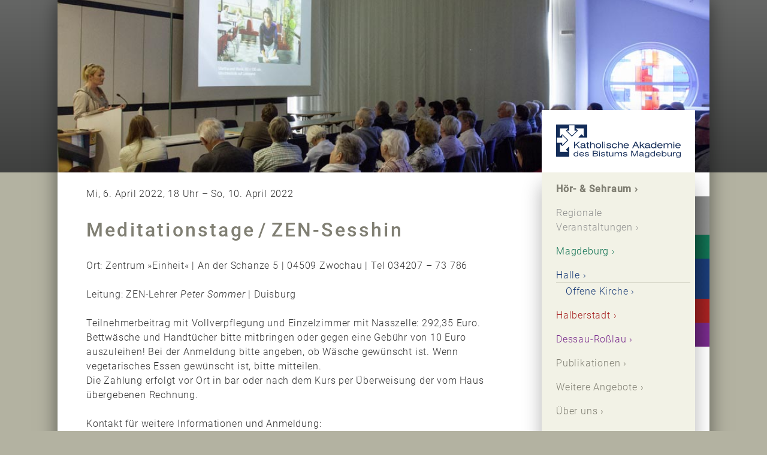

--- FILE ---
content_type: text/html; charset=UTF-8
request_url: https://www.katholische-akademie-magdeburg.de/events/meditationstage%E2%80%8A-%E2%80%8Azen-sesshin/
body_size: 8307
content:

<!DOCTYPE html>
<html lang="de" class="no-js">
	<head>

		<meta name="robots" content="index, follow" />
		<meta charset="UTF-8" />
		<meta name="viewport" content="width=device-width, initial-scale=1.0" />

		<link rel="apple-touch-icon" sizes="180x180" href="https://www.katholische-akademie-magdeburg.de/wordpress/wp-content/themes/fluxus/img/browsericon/apple-touch-icon.png">
		<link rel="icon" type="image/png" href="https://www.katholische-akademie-magdeburg.de/wordpress/wp-content/themes/fluxus/img/browsericon/favicon-32x32.png" sizes="32x32">
		<link rel="icon" type="image/png" href="https://www.katholische-akademie-magdeburg.de/wordpress/wp-content/themes/fluxus/img/browsericon/favicon-16x16.png" sizes="16x16">
		<link rel="manifest" href="https://www.katholische-akademie-magdeburg.de/wordpress/wp-content/themes/fluxus/img/browsericon/manifest.json">
		<link rel="mask-icon" href="https://www.katholische-akademie-magdeburg.de/wordpress/wp-content/themes/fluxus/img/browsericon/safari-pinned-tab.svg" color="#000000">
		<meta name="theme-color" content="#ffffff">

		<link href="https://www.katholische-akademie-magdeburg.de/wordpress/wp-content/themes/fluxus/style.css" rel="stylesheet" media="screen" type="text/css" />

		<title>Meditationstage / ZEN-Sesshin &#8211; Katholische Akademie des Bistums Magdeburg</title>
<meta name='robots' content='max-image-preview:large' />
	<style>img:is([sizes="auto" i], [sizes^="auto," i]) { contain-intrinsic-size: 3000px 1500px }</style>
	<link rel="alternate" type="application/rss+xml" title="Katholische Akademie des Bistums Magdeburg &raquo; Feed" href="https://www.katholische-akademie-magdeburg.de/feed/" />
<link rel="alternate" type="application/rss+xml" title="Katholische Akademie des Bistums Magdeburg &raquo; Kommentar-Feed" href="https://www.katholische-akademie-magdeburg.de/comments/feed/" />
<script type="text/javascript">
/* <![CDATA[ */
window._wpemojiSettings = {"baseUrl":"https:\/\/s.w.org\/images\/core\/emoji\/16.0.1\/72x72\/","ext":".png","svgUrl":"https:\/\/s.w.org\/images\/core\/emoji\/16.0.1\/svg\/","svgExt":".svg","source":{"concatemoji":"https:\/\/www.katholische-akademie-magdeburg.de\/wordpress\/wp-includes\/js\/wp-emoji-release.min.js?ver=6.8.3"}};
/*! This file is auto-generated */
!function(s,n){var o,i,e;function c(e){try{var t={supportTests:e,timestamp:(new Date).valueOf()};sessionStorage.setItem(o,JSON.stringify(t))}catch(e){}}function p(e,t,n){e.clearRect(0,0,e.canvas.width,e.canvas.height),e.fillText(t,0,0);var t=new Uint32Array(e.getImageData(0,0,e.canvas.width,e.canvas.height).data),a=(e.clearRect(0,0,e.canvas.width,e.canvas.height),e.fillText(n,0,0),new Uint32Array(e.getImageData(0,0,e.canvas.width,e.canvas.height).data));return t.every(function(e,t){return e===a[t]})}function u(e,t){e.clearRect(0,0,e.canvas.width,e.canvas.height),e.fillText(t,0,0);for(var n=e.getImageData(16,16,1,1),a=0;a<n.data.length;a++)if(0!==n.data[a])return!1;return!0}function f(e,t,n,a){switch(t){case"flag":return n(e,"\ud83c\udff3\ufe0f\u200d\u26a7\ufe0f","\ud83c\udff3\ufe0f\u200b\u26a7\ufe0f")?!1:!n(e,"\ud83c\udde8\ud83c\uddf6","\ud83c\udde8\u200b\ud83c\uddf6")&&!n(e,"\ud83c\udff4\udb40\udc67\udb40\udc62\udb40\udc65\udb40\udc6e\udb40\udc67\udb40\udc7f","\ud83c\udff4\u200b\udb40\udc67\u200b\udb40\udc62\u200b\udb40\udc65\u200b\udb40\udc6e\u200b\udb40\udc67\u200b\udb40\udc7f");case"emoji":return!a(e,"\ud83e\udedf")}return!1}function g(e,t,n,a){var r="undefined"!=typeof WorkerGlobalScope&&self instanceof WorkerGlobalScope?new OffscreenCanvas(300,150):s.createElement("canvas"),o=r.getContext("2d",{willReadFrequently:!0}),i=(o.textBaseline="top",o.font="600 32px Arial",{});return e.forEach(function(e){i[e]=t(o,e,n,a)}),i}function t(e){var t=s.createElement("script");t.src=e,t.defer=!0,s.head.appendChild(t)}"undefined"!=typeof Promise&&(o="wpEmojiSettingsSupports",i=["flag","emoji"],n.supports={everything:!0,everythingExceptFlag:!0},e=new Promise(function(e){s.addEventListener("DOMContentLoaded",e,{once:!0})}),new Promise(function(t){var n=function(){try{var e=JSON.parse(sessionStorage.getItem(o));if("object"==typeof e&&"number"==typeof e.timestamp&&(new Date).valueOf()<e.timestamp+604800&&"object"==typeof e.supportTests)return e.supportTests}catch(e){}return null}();if(!n){if("undefined"!=typeof Worker&&"undefined"!=typeof OffscreenCanvas&&"undefined"!=typeof URL&&URL.createObjectURL&&"undefined"!=typeof Blob)try{var e="postMessage("+g.toString()+"("+[JSON.stringify(i),f.toString(),p.toString(),u.toString()].join(",")+"));",a=new Blob([e],{type:"text/javascript"}),r=new Worker(URL.createObjectURL(a),{name:"wpTestEmojiSupports"});return void(r.onmessage=function(e){c(n=e.data),r.terminate(),t(n)})}catch(e){}c(n=g(i,f,p,u))}t(n)}).then(function(e){for(var t in e)n.supports[t]=e[t],n.supports.everything=n.supports.everything&&n.supports[t],"flag"!==t&&(n.supports.everythingExceptFlag=n.supports.everythingExceptFlag&&n.supports[t]);n.supports.everythingExceptFlag=n.supports.everythingExceptFlag&&!n.supports.flag,n.DOMReady=!1,n.readyCallback=function(){n.DOMReady=!0}}).then(function(){return e}).then(function(){var e;n.supports.everything||(n.readyCallback(),(e=n.source||{}).concatemoji?t(e.concatemoji):e.wpemoji&&e.twemoji&&(t(e.twemoji),t(e.wpemoji)))}))}((window,document),window._wpemojiSettings);
/* ]]> */
</script>
<link rel='stylesheet' id='dashicons-css' href='https://www.katholische-akademie-magdeburg.de/wordpress/wp-includes/css/dashicons.min.css?ver=6.8.3' type='text/css' media='all' />
<link rel='stylesheet' id='post-views-counter-frontend-css' href='https://www.katholische-akademie-magdeburg.de/wordpress/wp-content/plugins/post-views-counter/css/frontend.min.css?ver=1.5.5' type='text/css' media='all' />
<style id='wp-emoji-styles-inline-css' type='text/css'>

	img.wp-smiley, img.emoji {
		display: inline !important;
		border: none !important;
		box-shadow: none !important;
		height: 1em !important;
		width: 1em !important;
		margin: 0 0.07em !important;
		vertical-align: -0.1em !important;
		background: none !important;
		padding: 0 !important;
	}
</style>
<link rel='stylesheet' id='wp-block-library-css' href='https://www.katholische-akademie-magdeburg.de/wordpress/wp-includes/css/dist/block-library/style.min.css?ver=6.8.3' type='text/css' media='all' />
<style id='classic-theme-styles-inline-css' type='text/css'>
/*! This file is auto-generated */
.wp-block-button__link{color:#fff;background-color:#32373c;border-radius:9999px;box-shadow:none;text-decoration:none;padding:calc(.667em + 2px) calc(1.333em + 2px);font-size:1.125em}.wp-block-file__button{background:#32373c;color:#fff;text-decoration:none}
</style>
<link rel='stylesheet' id='wpzoom-social-icons-block-style-css' href='https://www.katholische-akademie-magdeburg.de/wordpress/wp-content/plugins/social-icons-widget-by-wpzoom/block/dist/style-wpzoom-social-icons.css?ver=4.5.2' type='text/css' media='all' />
<style id='global-styles-inline-css' type='text/css'>
:root{--wp--preset--aspect-ratio--square: 1;--wp--preset--aspect-ratio--4-3: 4/3;--wp--preset--aspect-ratio--3-4: 3/4;--wp--preset--aspect-ratio--3-2: 3/2;--wp--preset--aspect-ratio--2-3: 2/3;--wp--preset--aspect-ratio--16-9: 16/9;--wp--preset--aspect-ratio--9-16: 9/16;--wp--preset--color--black: #000000;--wp--preset--color--cyan-bluish-gray: #abb8c3;--wp--preset--color--white: #ffffff;--wp--preset--color--pale-pink: #f78da7;--wp--preset--color--vivid-red: #cf2e2e;--wp--preset--color--luminous-vivid-orange: #ff6900;--wp--preset--color--luminous-vivid-amber: #fcb900;--wp--preset--color--light-green-cyan: #7bdcb5;--wp--preset--color--vivid-green-cyan: #00d084;--wp--preset--color--pale-cyan-blue: #8ed1fc;--wp--preset--color--vivid-cyan-blue: #0693e3;--wp--preset--color--vivid-purple: #9b51e0;--wp--preset--gradient--vivid-cyan-blue-to-vivid-purple: linear-gradient(135deg,rgba(6,147,227,1) 0%,rgb(155,81,224) 100%);--wp--preset--gradient--light-green-cyan-to-vivid-green-cyan: linear-gradient(135deg,rgb(122,220,180) 0%,rgb(0,208,130) 100%);--wp--preset--gradient--luminous-vivid-amber-to-luminous-vivid-orange: linear-gradient(135deg,rgba(252,185,0,1) 0%,rgba(255,105,0,1) 100%);--wp--preset--gradient--luminous-vivid-orange-to-vivid-red: linear-gradient(135deg,rgba(255,105,0,1) 0%,rgb(207,46,46) 100%);--wp--preset--gradient--very-light-gray-to-cyan-bluish-gray: linear-gradient(135deg,rgb(238,238,238) 0%,rgb(169,184,195) 100%);--wp--preset--gradient--cool-to-warm-spectrum: linear-gradient(135deg,rgb(74,234,220) 0%,rgb(151,120,209) 20%,rgb(207,42,186) 40%,rgb(238,44,130) 60%,rgb(251,105,98) 80%,rgb(254,248,76) 100%);--wp--preset--gradient--blush-light-purple: linear-gradient(135deg,rgb(255,206,236) 0%,rgb(152,150,240) 100%);--wp--preset--gradient--blush-bordeaux: linear-gradient(135deg,rgb(254,205,165) 0%,rgb(254,45,45) 50%,rgb(107,0,62) 100%);--wp--preset--gradient--luminous-dusk: linear-gradient(135deg,rgb(255,203,112) 0%,rgb(199,81,192) 50%,rgb(65,88,208) 100%);--wp--preset--gradient--pale-ocean: linear-gradient(135deg,rgb(255,245,203) 0%,rgb(182,227,212) 50%,rgb(51,167,181) 100%);--wp--preset--gradient--electric-grass: linear-gradient(135deg,rgb(202,248,128) 0%,rgb(113,206,126) 100%);--wp--preset--gradient--midnight: linear-gradient(135deg,rgb(2,3,129) 0%,rgb(40,116,252) 100%);--wp--preset--font-size--small: 13px;--wp--preset--font-size--medium: 20px;--wp--preset--font-size--large: 36px;--wp--preset--font-size--x-large: 42px;--wp--preset--spacing--20: 0.44rem;--wp--preset--spacing--30: 0.67rem;--wp--preset--spacing--40: 1rem;--wp--preset--spacing--50: 1.5rem;--wp--preset--spacing--60: 2.25rem;--wp--preset--spacing--70: 3.38rem;--wp--preset--spacing--80: 5.06rem;--wp--preset--shadow--natural: 6px 6px 9px rgba(0, 0, 0, 0.2);--wp--preset--shadow--deep: 12px 12px 50px rgba(0, 0, 0, 0.4);--wp--preset--shadow--sharp: 6px 6px 0px rgba(0, 0, 0, 0.2);--wp--preset--shadow--outlined: 6px 6px 0px -3px rgba(255, 255, 255, 1), 6px 6px rgba(0, 0, 0, 1);--wp--preset--shadow--crisp: 6px 6px 0px rgba(0, 0, 0, 1);}:where(.is-layout-flex){gap: 0.5em;}:where(.is-layout-grid){gap: 0.5em;}body .is-layout-flex{display: flex;}.is-layout-flex{flex-wrap: wrap;align-items: center;}.is-layout-flex > :is(*, div){margin: 0;}body .is-layout-grid{display: grid;}.is-layout-grid > :is(*, div){margin: 0;}:where(.wp-block-columns.is-layout-flex){gap: 2em;}:where(.wp-block-columns.is-layout-grid){gap: 2em;}:where(.wp-block-post-template.is-layout-flex){gap: 1.25em;}:where(.wp-block-post-template.is-layout-grid){gap: 1.25em;}.has-black-color{color: var(--wp--preset--color--black) !important;}.has-cyan-bluish-gray-color{color: var(--wp--preset--color--cyan-bluish-gray) !important;}.has-white-color{color: var(--wp--preset--color--white) !important;}.has-pale-pink-color{color: var(--wp--preset--color--pale-pink) !important;}.has-vivid-red-color{color: var(--wp--preset--color--vivid-red) !important;}.has-luminous-vivid-orange-color{color: var(--wp--preset--color--luminous-vivid-orange) !important;}.has-luminous-vivid-amber-color{color: var(--wp--preset--color--luminous-vivid-amber) !important;}.has-light-green-cyan-color{color: var(--wp--preset--color--light-green-cyan) !important;}.has-vivid-green-cyan-color{color: var(--wp--preset--color--vivid-green-cyan) !important;}.has-pale-cyan-blue-color{color: var(--wp--preset--color--pale-cyan-blue) !important;}.has-vivid-cyan-blue-color{color: var(--wp--preset--color--vivid-cyan-blue) !important;}.has-vivid-purple-color{color: var(--wp--preset--color--vivid-purple) !important;}.has-black-background-color{background-color: var(--wp--preset--color--black) !important;}.has-cyan-bluish-gray-background-color{background-color: var(--wp--preset--color--cyan-bluish-gray) !important;}.has-white-background-color{background-color: var(--wp--preset--color--white) !important;}.has-pale-pink-background-color{background-color: var(--wp--preset--color--pale-pink) !important;}.has-vivid-red-background-color{background-color: var(--wp--preset--color--vivid-red) !important;}.has-luminous-vivid-orange-background-color{background-color: var(--wp--preset--color--luminous-vivid-orange) !important;}.has-luminous-vivid-amber-background-color{background-color: var(--wp--preset--color--luminous-vivid-amber) !important;}.has-light-green-cyan-background-color{background-color: var(--wp--preset--color--light-green-cyan) !important;}.has-vivid-green-cyan-background-color{background-color: var(--wp--preset--color--vivid-green-cyan) !important;}.has-pale-cyan-blue-background-color{background-color: var(--wp--preset--color--pale-cyan-blue) !important;}.has-vivid-cyan-blue-background-color{background-color: var(--wp--preset--color--vivid-cyan-blue) !important;}.has-vivid-purple-background-color{background-color: var(--wp--preset--color--vivid-purple) !important;}.has-black-border-color{border-color: var(--wp--preset--color--black) !important;}.has-cyan-bluish-gray-border-color{border-color: var(--wp--preset--color--cyan-bluish-gray) !important;}.has-white-border-color{border-color: var(--wp--preset--color--white) !important;}.has-pale-pink-border-color{border-color: var(--wp--preset--color--pale-pink) !important;}.has-vivid-red-border-color{border-color: var(--wp--preset--color--vivid-red) !important;}.has-luminous-vivid-orange-border-color{border-color: var(--wp--preset--color--luminous-vivid-orange) !important;}.has-luminous-vivid-amber-border-color{border-color: var(--wp--preset--color--luminous-vivid-amber) !important;}.has-light-green-cyan-border-color{border-color: var(--wp--preset--color--light-green-cyan) !important;}.has-vivid-green-cyan-border-color{border-color: var(--wp--preset--color--vivid-green-cyan) !important;}.has-pale-cyan-blue-border-color{border-color: var(--wp--preset--color--pale-cyan-blue) !important;}.has-vivid-cyan-blue-border-color{border-color: var(--wp--preset--color--vivid-cyan-blue) !important;}.has-vivid-purple-border-color{border-color: var(--wp--preset--color--vivid-purple) !important;}.has-vivid-cyan-blue-to-vivid-purple-gradient-background{background: var(--wp--preset--gradient--vivid-cyan-blue-to-vivid-purple) !important;}.has-light-green-cyan-to-vivid-green-cyan-gradient-background{background: var(--wp--preset--gradient--light-green-cyan-to-vivid-green-cyan) !important;}.has-luminous-vivid-amber-to-luminous-vivid-orange-gradient-background{background: var(--wp--preset--gradient--luminous-vivid-amber-to-luminous-vivid-orange) !important;}.has-luminous-vivid-orange-to-vivid-red-gradient-background{background: var(--wp--preset--gradient--luminous-vivid-orange-to-vivid-red) !important;}.has-very-light-gray-to-cyan-bluish-gray-gradient-background{background: var(--wp--preset--gradient--very-light-gray-to-cyan-bluish-gray) !important;}.has-cool-to-warm-spectrum-gradient-background{background: var(--wp--preset--gradient--cool-to-warm-spectrum) !important;}.has-blush-light-purple-gradient-background{background: var(--wp--preset--gradient--blush-light-purple) !important;}.has-blush-bordeaux-gradient-background{background: var(--wp--preset--gradient--blush-bordeaux) !important;}.has-luminous-dusk-gradient-background{background: var(--wp--preset--gradient--luminous-dusk) !important;}.has-pale-ocean-gradient-background{background: var(--wp--preset--gradient--pale-ocean) !important;}.has-electric-grass-gradient-background{background: var(--wp--preset--gradient--electric-grass) !important;}.has-midnight-gradient-background{background: var(--wp--preset--gradient--midnight) !important;}.has-small-font-size{font-size: var(--wp--preset--font-size--small) !important;}.has-medium-font-size{font-size: var(--wp--preset--font-size--medium) !important;}.has-large-font-size{font-size: var(--wp--preset--font-size--large) !important;}.has-x-large-font-size{font-size: var(--wp--preset--font-size--x-large) !important;}
:where(.wp-block-post-template.is-layout-flex){gap: 1.25em;}:where(.wp-block-post-template.is-layout-grid){gap: 1.25em;}
:where(.wp-block-columns.is-layout-flex){gap: 2em;}:where(.wp-block-columns.is-layout-grid){gap: 2em;}
:root :where(.wp-block-pullquote){font-size: 1.5em;line-height: 1.6;}
</style>
<link rel='stylesheet' id='eeb-css-frontend-css' href='https://www.katholische-akademie-magdeburg.de/wordpress/wp-content/plugins/email-encoder-bundle/core/includes/assets/css/style.css?ver=240721-180150' type='text/css' media='all' />
<link rel='stylesheet' id='fluxus_accordion_style-css' href='https://www.katholische-akademie-magdeburg.de/wordpress/wp-content/plugins/fluxus-accordion/fluxus-accordion.css?ver=r3' type='text/css' media='all' />
<link rel='stylesheet' id='pageswidgetstyle-css' href='https://www.katholische-akademie-magdeburg.de/wordpress/wp-content/plugins/fluxus-pageswidget/pageswidget.css?ver=r3' type='text/css' media='all' />
<link rel='stylesheet' id='slideshowcss-css' href='https://www.katholische-akademie-magdeburg.de/wordpress/wp-content/plugins/fluxus-slideshow/fluxus-slideshow.css?ver=r3' type='text/css' media='all' />
<link rel='stylesheet' id='wpzoom-social-icons-socicon-css' href='https://www.katholische-akademie-magdeburg.de/wordpress/wp-content/plugins/social-icons-widget-by-wpzoom/assets/css/wpzoom-socicon.css?ver=1762805421' type='text/css' media='all' />
<link rel='stylesheet' id='wpzoom-social-icons-genericons-css' href='https://www.katholische-akademie-magdeburg.de/wordpress/wp-content/plugins/social-icons-widget-by-wpzoom/assets/css/genericons.css?ver=1762805421' type='text/css' media='all' />
<link rel='stylesheet' id='wpzoom-social-icons-academicons-css' href='https://www.katholische-akademie-magdeburg.de/wordpress/wp-content/plugins/social-icons-widget-by-wpzoom/assets/css/academicons.min.css?ver=1762805421' type='text/css' media='all' />
<link rel='stylesheet' id='wpzoom-social-icons-font-awesome-3-css' href='https://www.katholische-akademie-magdeburg.de/wordpress/wp-content/plugins/social-icons-widget-by-wpzoom/assets/css/font-awesome-3.min.css?ver=1762805421' type='text/css' media='all' />
<link rel='stylesheet' id='wpzoom-social-icons-styles-css' href='https://www.katholische-akademie-magdeburg.de/wordpress/wp-content/plugins/social-icons-widget-by-wpzoom/assets/css/wpzoom-social-icons-styles.css?ver=1762805421' type='text/css' media='all' />
<link rel='preload' as='font'  id='wpzoom-social-icons-font-academicons-woff2-css' href='https://www.katholische-akademie-magdeburg.de/wordpress/wp-content/plugins/social-icons-widget-by-wpzoom/assets/font/academicons.woff2?v=1.9.2'  type='font/woff2' crossorigin />
<link rel='preload' as='font'  id='wpzoom-social-icons-font-fontawesome-3-woff2-css' href='https://www.katholische-akademie-magdeburg.de/wordpress/wp-content/plugins/social-icons-widget-by-wpzoom/assets/font/fontawesome-webfont.woff2?v=4.7.0'  type='font/woff2' crossorigin />
<link rel='preload' as='font'  id='wpzoom-social-icons-font-genericons-woff-css' href='https://www.katholische-akademie-magdeburg.de/wordpress/wp-content/plugins/social-icons-widget-by-wpzoom/assets/font/Genericons.woff'  type='font/woff' crossorigin />
<link rel='preload' as='font'  id='wpzoom-social-icons-font-socicon-woff2-css' href='https://www.katholische-akademie-magdeburg.de/wordpress/wp-content/plugins/social-icons-widget-by-wpzoom/assets/font/socicon.woff2?v=4.5.2'  type='font/woff2' crossorigin />
<script type="text/javascript" src="https://www.katholische-akademie-magdeburg.de/wordpress/wp-includes/js/jquery/jquery.min.js?ver=3.7.1" id="jquery-core-js"></script>
<script type="text/javascript" src="https://www.katholische-akademie-magdeburg.de/wordpress/wp-includes/js/jquery/jquery-migrate.min.js?ver=3.4.1" id="jquery-migrate-js"></script>
<script type="text/javascript" src="https://www.katholische-akademie-magdeburg.de/wordpress/wp-content/plugins/email-encoder-bundle/core/includes/assets/js/custom.js?ver=240721-180150" id="eeb-js-frontend-js"></script>
<script type="text/javascript" src="https://www.katholische-akademie-magdeburg.de/wordpress/wp-content/plugins/fluxus-slideshow/fluxus-slideshow.js?ver=r3" id="slideshowjs-js"></script>
<link rel="https://api.w.org/" href="https://www.katholische-akademie-magdeburg.de/wp-json/" /><link rel="EditURI" type="application/rsd+xml" title="RSD" href="https://www.katholische-akademie-magdeburg.de/wordpress/xmlrpc.php?rsd" />
<meta name="generator" content="WordPress 6.8.3" />
<link rel="canonical" href="https://www.katholische-akademie-magdeburg.de/events/meditationstage%e2%80%8a-%e2%80%8azen-sesshin/" />
<link rel='shortlink' href='https://www.katholische-akademie-magdeburg.de/?p=1453' />
<link rel="alternate" title="oEmbed (JSON)" type="application/json+oembed" href="https://www.katholische-akademie-magdeburg.de/wp-json/oembed/1.0/embed?url=https%3A%2F%2Fwww.katholische-akademie-magdeburg.de%2Fevents%2Fmeditationstage%25e2%2580%258a-%25e2%2580%258azen-sesshin%2F" />
<link rel="alternate" title="oEmbed (XML)" type="text/xml+oembed" href="https://www.katholische-akademie-magdeburg.de/wp-json/oembed/1.0/embed?url=https%3A%2F%2Fwww.katholische-akademie-magdeburg.de%2Fevents%2Fmeditationstage%25e2%2580%258a-%25e2%2580%258azen-sesshin%2F&#038;format=xml" />
		<style type="text/css" id="wp-custom-css">
			/* Termin-Button */

button {
	background:#000;
	color: #fff;
	border-radius:10rem;
	padding: 5px 15px;
	border: none;
}

aside.zoom-social-icons-widget   a:after {content:none;}

/* Churchdesk */

/* Sidebar */

aside a.social-icon-link::after {
	content: '';
}		</style>
		
	</head>

	<body class="wp-singular event-template-default single single-event postid-1453 wp-theme-fluxus" >

		<div id="bg"></div>
		
		<div id="wrapper">

			
			<header role="banner" data="" style="background-image: url();">
				<div id='slideshow'><div class='slide' style='background-image: url(https://www.katholische-akademie-magdeburg.de/wordpress/wp-content/uploads/2016/06/tag_der_akademie_2013.jpg)'></div><div class='slide' style='background-image: url(https://www.katholische-akademie-magdeburg.de/wordpress/wp-content/uploads/2016/06/hof.jpg)'></div><div class='slide' style='background-image: url(https://www.katholische-akademie-magdeburg.de/wordpress/wp-content/uploads/2016/06/portal.jpg)'></div><div class='slide' style='background-image: url(https://www.katholische-akademie-magdeburg.de/wordpress/wp-content/uploads/2016/06/gottesdienst.jpg)'></div><div class='slide' style='background-image: url(https://www.katholische-akademie-magdeburg.de/wordpress/wp-content/uploads/2016/06/moritz2.jpg)'></div><div class='slide' style='background-image: url(https://www.katholische-akademie-magdeburg.de/wordpress/wp-content/uploads/2016/06/kran.jpg)'></div><div class='slide' style='background-image: url(https://www.katholische-akademie-magdeburg.de/wordpress/wp-content/uploads/2016/06/orgel_bunt.jpg)'></div></div>				<a id="home" href="https://www.katholische-akademie-magdeburg.de/" title="Katholische Akademie des Bistums Magdeburg" rel="home">
					<img id="brand" src="https://www.katholische-akademie-magdeburg.de/wordpress/wp-content/themes/fluxus/img/katholische_akademie_signet.svg" />
				</a>
			</header>

			<div id="middle" class="multicolumn">				<div id="content" role="main">


	<article id="post-1453" class="single post-1453 event type-event status-publish hentry foren-offene-kirche">
		<section class="articleheader"></section>
						<p class="date">Mi, 6. April 2022, 18&nbsp;Uhr – So, 10. April 2022</p>
			<h1>Meditationstage / ZEN-Sesshin</h1>			<section class="content"><p class="p2">Ort: Zentrum »Einheit« | An der Schanze 5 | 04509 Zwochau | Tel 034207 &#8211; 73 786</p>
<p class="p1">Leitung: ZEN-Lehrer <i>Peter Sommer</i> | Duisburg</p>
<p class="p1">Teilnehmerbeitrag mit Vollverpflegung und Einzelzimmer mit Nasszelle: 292,35 Euro.<br />
Bettwäsche und Handtücher bitte mitbringen oder gegen eine Gebühr von 10 Euro auszuleihen! Bei der Anmeldung bitte angeben, ob Wäsche gewünscht ist. Wenn vegetarisches Essen gewünscht ist, bitte mitteilen.<br />
Die Zahlung erfolgt vor Ort in bar oder nach dem Kurs per Überweisung der vom Haus übergebenen Rechnung.</p>
<p class="p1">Kontakt für weitere Informationen und Anmeldung:<br />
<i>Sigrid Bach</i> | Halle<br />
Tel 0345 &#8211; 550 65 59 oder 0172 &#8211; 346 65 65<br />
<a href="javascript:;" data-enc-email="fv.onpu.c[at]tbbtyrznvy.pbz" class="mail-link" data-wpel-link="ignore"><span id="eeb-758709-755535"></span><script type="text/javascript">(function(){var ml="0egm.p%aioshlcb4",mi=":84>7=;456?02992<1378<4=93",o="";for(var j=0,l=mi.length;j<l;j++){o+=ml.charAt(mi.charCodeAt(j)-48);}document.getElementById("eeb-758709-755535").innerHTML = decodeURIComponent(o);}());</script><noscript>*protected email*</noscript></a></p>
</section>
			<section class="articlefooter"><p>
			<a href='https://www.katholische-akademie-magdeburg.de/start/offene-kirche/'>Offene Kirche</a>			</p>
		</section>
	</article>

<h5>Unsere nächsten Veranstaltungen:</h5><nav class='navigation pagination' role='navigation'><a class='next' href='https://www.katholische-akademie-magdeburg.de/?page_id=54'>Alle Termine</a></nav>

	<nav class="navigation post-navigation" aria-label="Beiträge">
		<h2 class="screen-reader-text">Beitrags-Navigation</h2>
		<div class="nav-links"><div class="nav-previous"><a href="https://www.katholische-akademie-magdeburg.de/events/konzert-nacht-der-spirituellen-lieder/" rel="prev">vorheriger Beitrag</a></div><div class="nav-next"><a href="https://www.katholische-akademie-magdeburg.de/events/kulturforum-fritz-ohrtmann-tee-mit-rum/" rel="next">nächster Beitrag</a></div></div>
	</nav><nav class='navigation'><div class='nav-links'><div class='nav-next'><a href='https://www.katholische-akademie-magdeburg.de/start/hoer-sehraum/'>Alle Beiträge aus dem Hör- & Sehraum</a></div></div></nav>

				</div>
				<div id="sidebarbottom" class="sidebar" role="complementary">
<aside id="fluxus_pageswidget-2" class="widget fluxus_pageswidget"><ul class='showfirstlevel-none'><li class="page_item page-item-35 page_item_has_children template-page-start"><a href="https://www.katholische-akademie-magdeburg.de/">Start</a>
<ul class='children'>
	<li class="page_item page-item-854"><a href="https://www.katholische-akademie-magdeburg.de/start/hoer-sehraum/">Hör- &#038; Sehraum</a></li>
	<li class="page_item page-item-15 template-page-zentrale"><a href="https://www.katholische-akademie-magdeburg.de/start/regionale-veranstaltungen/">Regionale Veranstaltungen</a></li>
	<li class="page_item page-item-5 template-page-norbertinum"><a href="https://www.katholische-akademie-magdeburg.de/start/magdeburg/">Magdeburg</a></li>
	<li class="page_item page-item-7 template-page-hallense"><a href="https://www.katholische-akademie-magdeburg.de/start/halle/">Halle</a></li>
	<li class="page_item page-item-115 template-page-offenekirche"><a href="https://www.katholische-akademie-magdeburg.de/start/offene-kirche/">Offene Kirche</a></li>
	<li class="page_item page-item-9 template-page-albertusmagnus"><a href="https://www.katholische-akademie-magdeburg.de/start/halberstadt/">Halberstadt</a></li>
	<li class="page_item page-item-11 template-page-liborius"><a href="https://www.katholische-akademie-magdeburg.de/start/dessau-rosslau/">Dessau-Roßlau</a></li>
	<li class="page_item page-item-2006"><a href="https://www.katholische-akademie-magdeburg.de/start/publikationen/">Publikationen</a></li>
	<li class="page_item page-item-203"><a href="https://www.katholische-akademie-magdeburg.de/start/weitere-angebote/">Weitere Angebote</a></li>
	<li class="page_item page-item-19"><a href="https://www.katholische-akademie-magdeburg.de/start/ueber-uns/">Über uns</a></li>
	<li class="page_item page-item-21"><a href="https://www.katholische-akademie-magdeburg.de/start/kontakt/">Kontakt</a></li>
</ul>
</li>
<li class="page_item page-item-56"><a href="https://www.katholische-akademie-magdeburg.de/start/alle-termine/veranstaltungsarchiv/">Terminarchiv</a></li>
</ul></aside><aside id="search-3" class="widget widget_search"><form role="search" method="get" id="searchform" class="searchform" action="https://www.katholische-akademie-magdeburg.de/">
				<div>
					<label class="screen-reader-text" for="s">Suche nach:</label>
					<input type="text" value="" name="s" id="s" />
					<input type="submit" id="searchsubmit" value="Suchen" />
				</div>
			</form></aside><aside id="text-2" class="widget widget_text">			<div class="textwidget"><p><small><strong>Katholische Akademie des Bistums Magdeburg</strong></small> <small>An der Moritzkirche 6 06108 Halle (Saale)</small> <small>Tel 0345 - 29 000 87 Fax - 29 000 89</small><small><a class="mail-link" data-enc-email="vasb[at]xngubyvfpur-nxnqrzvr-zntqrohet.qr" data-wpel-link="ignore"><span id="eeb-322043-623501"><span id="eeb-604963-644995"></span><script type="text/javascript">document.getElementById("eeb-604963-644995").innerHTML = eval(decodeURIComponent("%27%69%6e%66%6f%40%6b%61%74%68%6f%6c%69%73%63%68%65%2d%61%6b%61%64%65%6d%69%65%2d%6d%61%67%64%65%62%75%72%67%2e%64%65%27"))</script><noscript>*protected email*</noscript></span></a></small> <small><a href="https://www.katholische-akademie-magdeburg.de/start/kontakt/">Kontakt | Impressum</a> <a href="https://www.katholische-akademie-magdeburg.de/start/kontakt/datenschutz/">Datenschutz</a></small></p>
</div>
		</aside><aside id="block-2" class="widget widget_block">
<div class="wp-block-group zoom-social-icons-widget zoom-social-icons-legacy-widget-group"><div class="wp-block-group__inner-container is-layout-constrained wp-block-group-is-layout-constrained">
<h3 class="wp-block-heading zoom-social-icons-legacy-widget-title widget-title title heading-size-3">Folgen Sie uns:</h3>



<p class="zoom-social-icons-legacy-widget-description"></p>



<div class="wp-block-wpzoom-blocks-social-icons is-style-with-canvas-round" style="--wpz-social-icons-block-item-font-size:18px;--wpz-social-icons-block-item-padding-horizontal:10px;--wpz-social-icons-block-item-padding-vertical:10px;--wpz-social-icons-block-item-margin-horizontal:5px;--wpz-social-icons-block-item-margin-vertical:5px;--wpz-social-icons-block-item-border-radius:50px;--wpz-social-icons-block-label-font-size:20px;--wpz-social-icons-block-label-color:inherit;--wpz-social-icons-block-label-color-hover:inherit"><a href="https://www.instagram.com/katholischeakademiemagdeburg/" class="social-icon-link" target="_blank" rel="noopener" title="Instagram" style="--wpz-social-icons-block-item-color:#e4405f;--wpz-social-icons-block-item-color-hover:#e4405f"><span class="social-icon socicon socicon-instagram"></span></a><a href="https://www.facebook.com/KatholischeAkademieMagdeburg" class="social-icon-link" target="_blank" rel="noopener" title="Facebook" style="--wpz-social-icons-block-item-color:#1877f2;--wpz-social-icons-block-item-color-hover:#1877F2"><span class="social-icon socicon socicon-facebook"></span></a></div>
</div></div>
</aside><aside id="custom_html-2" class="widget_text widget widget_custom_html"><div class="textwidget custom-html-widget"><p><a href="https://www.katholische-akademie-magdeburg.de/wordpress/wp-content/uploads/2024/07/Programm_2_24_gesamt.pdf" target="_blank" rel="noopener"><img class="wp-image-623 alignnone" style="border: 1px solid #999; margin-bottom: 0;" src="https://www.katholische-akademie-magdeburg.de/wordpress/wp-content/uploads/2024/07/Programm_24_2_Titel.jpg" alt="" width="60" height="120">Programm als PDF</a> </p>

<p><img class="alignnone wp-image-247" src="https://www.katholische-akademie-magdeburg.de/wordpress/wp-content/uploads/2016/08/bistum_magdeburg_kurz-1.svg" alt="bistum_magdeburg_kurz" width="182" height="120"> <small>Eine Einrichtung des Bistums Magdeburg </small><small><a href="https://bistum-magdeburg.de/" target="_blank" rel="noopener">www.bistum-magdeburg.de</a></small></p>
</div></aside>				</div>
			</div>

			<footer role="contentinfo">
<aside id="block-3" class="widget widget_block widget_text">
<p></p>
</aside>			</footer>

		</div>

<script type="speculationrules">
{"prefetch":[{"source":"document","where":{"and":[{"href_matches":"\/*"},{"not":{"href_matches":["\/wordpress\/wp-*.php","\/wordpress\/wp-admin\/*","\/wordpress\/wp-content\/uploads\/*","\/wordpress\/wp-content\/*","\/wordpress\/wp-content\/plugins\/*","\/wordpress\/wp-content\/themes\/fluxus\/*","\/*\\?(.+)"]}},{"not":{"selector_matches":"a[rel~=\"nofollow\"]"}},{"not":{"selector_matches":".no-prefetch, .no-prefetch a"}}]},"eagerness":"conservative"}]}
</script>
<script type="text/javascript" src="https://www.katholische-akademie-magdeburg.de/wordpress/wp-content/plugins/fluxus-imagelightbox/fluxus-imagelightbox.js?ver=r3" id="imagelightbox-js"></script>
<script type="text/javascript" src="https://www.katholische-akademie-magdeburg.de/wordpress/wp-content/plugins/fluxus-accordion/fluxus-accordion.js?ver=r3" id="fluxus_accordion-js"></script>
<script type="text/javascript" src="https://www.katholische-akademie-magdeburg.de/wordpress/wp-content/plugins/fluxus-contentgallery/fluxus-contentgallery.js?ver=r3" id="contentgallery-js"></script>
<script type="text/javascript" src="https://www.katholische-akademie-magdeburg.de/wordpress/wp-content/themes/fluxus/js/fluxus.js?ver=r3" id="fluxus-js"></script>
<script type="text/javascript" src="https://www.katholische-akademie-magdeburg.de/wordpress/wp-content/themes/fluxus/js/modernizr.custom.js?ver=r3" id="modernizr-js"></script>
<script type="text/javascript" src="https://www.katholische-akademie-magdeburg.de/wordpress/wp-includes/js/imagesloaded.min.js?ver=5.0.0" id="imagesloaded-js"></script>
<script type="text/javascript" src="https://www.katholische-akademie-magdeburg.de/wordpress/wp-includes/js/masonry.min.js?ver=4.2.2" id="masonry-js"></script>
<script type="text/javascript" src="https://www.katholische-akademie-magdeburg.de/wordpress/wp-content/plugins/social-icons-widget-by-wpzoom/assets/js/social-icons-widget-frontend.js?ver=1762805421" id="zoom-social-icons-widget-frontend-js"></script>

	</body>
</html>

--- FILE ---
content_type: text/css
request_url: https://www.katholische-akademie-magdeburg.de/wordpress/wp-content/themes/fluxus/style.css
body_size: 752
content:
/*----------------------------------------------------------------------------------------------------*\
Theme Name: fluxus 2015
Author: Friedrich Lux, behnelux gestaltung, Halle (Saale)
Author URI: http://www.behnelux.de
Description: wordpress-Start-Theme
Version: 4
\*----------------------------------------------------------------------------------------------------*/



/* @import url(style-0-dev.css); */
/*----------------------------------------------------------------------------------------------------*\
	C O N S T R U C T I O N   L I N E S
\*----------------------------------------------------------------------------------------------------*/


@import url(style-1-settings.css);
/*----------------------------------------------------------------------------------------------------*\
	S E T T I N G S

		zoom
		reset layout
		reset typography
		misc
\*----------------------------------------------------------------------------------------------------*/


@import url(style-2-layout.css);
/*----------------------------------------------------------------------------------------------------*\
	L A Y O U T

		clearfix
		background
		wrapper
		columns
		gaps
\*----------------------------------------------------------------------------------------------------*/


@import url(style-3-modules.css);
/*----------------------------------------------------------------------------------------------------*\
	M O D U L E S

	GENERAL
		navbar
		navlist
		postnav
		widgets
		forms

	CUSTOM
\*----------------------------------------------------------------------------------------------------*/


@import url(style-4-content.css);
/*----------------------------------------------------------------------------------------------------*\
	C O N T E N T (also included as editor-css)

		typography
		space between
		images and captions
		gallery
\*----------------------------------------------------------------------------------------------------*/


@import url(style-5-theme.css);
/*----------------------------------------------------------------------------------------------------*\
	D E S I G N

	GENERAL PROPERTYS
		colors
		backgrounds
		borders
		shadows
		round corners
		links
		content elements

	MODULS
		navbar
		navlist
		widget_pages
\*----------------------------------------------------------------------------------------------------*/


@import url(style-6-responsive.css);
/*----------------------------------------------------------------------------------------------------*\
	R E S P O N S I V I T Y
		> 720px					normal
		< 1024px				
		< 720px					
		< 480px					smartphones landscape
		< 480px and portrait	smartphones portrait
\*----------------------------------------------------------------------------------------------------*/


@import url(style-7-transitions.css);
/*----------------------------------------------------------------------------------------------------*\
	T R A N S I T I O N S   A N D   F I L T E R S

		links
		navbar
\*----------------------------------------------------------------------------------------------------*/


@import url(style-8-masonry.css);
@import url(style-9-imagelightbox.css);
@import url(style-10-slider.css);


.videocontaineronsinlge {
	margin-bottom: 1.5em;
}

--- FILE ---
content_type: text/css
request_url: https://www.katholische-akademie-magdeburg.de/wordpress/wp-content/plugins/fluxus-accordion/fluxus-accordion.css?ver=r3
body_size: 252
content:
.accordion-content {
	display: none;
}


.fluxus-accordion-section .accordion-tab {
	cursor: pointer;
}


.fluxus-accordion-section .accordion-tab .title:after,
.fluxus-accordion-section.current .accordion-tab .title:after {
	content: '\00A0›\00A0';
	display: inline-block;
}
.fluxus-accordion-section .accordion-tab:hover .title:after,
.fluxus-accordion-section.current .accordion-tab .title:after {
	content: '\00A0›\00A0';
	display: inline-block;
	transform: rotate(90deg);
}

.fluxus-accordion-section .accordion-content > h6:first-child {
	margin-bottom: 0;
	transform: translate(0,-1.5em);
	color: #333;
}


--- FILE ---
content_type: text/css
request_url: https://www.katholische-akademie-magdeburg.de/wordpress/wp-content/plugins/fluxus-pageswidget/pageswidget.css?ver=r3
body_size: 227
content:
/* .showfirstlevel-current */
.fluxus_pageswidget .showfirstlevel-current > li { 
	display: none; 
	}

.fluxus_pageswidget .showfirstlevel-current > li.current_page_item,
.fluxus_pageswidget .showfirstlevel-current > li.current_page_ancestor { 
	display: block; 
	}



/* .showfirstlevel-none */
.fluxus_pageswidget .showfirstlevel-none > li { margin-bottom: 0; }
.fluxus_pageswidget .showfirstlevel-none > li > a { display: none !important; }

.fluxus_pageswidget .showfirstlevel-none > li > ul { 
	margin-top: 0; 
	margin-left: 0; 
	}
	
	
	

.page-item-854 { font-weight: bold }

--- FILE ---
content_type: text/css
request_url: https://www.katholische-akademie-magdeburg.de/wordpress/wp-content/plugins/fluxus-slideshow/fluxus-slideshow.css?ver=r3
body_size: 164
content:
#slideshow {
	position: relative;
	height: 100%;
}
.slide {
	position: absolute;
	width: 100%;
	height: 100%;
	display: none;
	
	background-repeat: no-repeat;
	-webkit-background-size: cover;
	-moz-background-size: cover;
	-o-background-size: cover;
	background-size: cover;
	background-position: center;
}

--- FILE ---
content_type: text/css
request_url: https://www.katholische-akademie-magdeburg.de/wordpress/wp-content/themes/fluxus/style-1-settings.css
body_size: 497
content:
/*----------------------------------------------------------------------------------------------------*\
	S E T T I N G S

		zoom
		reset layout
		reset typography
\*----------------------------------------------------------------------------------------------------*/





/*----------------------------------------------------------------------------------------------------*\
	zoom
\*----------------------------------------------------------------------------------------------------*/


html {
	font-size: 100%; /* this sets the size em (when 100%: 1em = 16px, when 93.75%: 1em = 15px, when 87.5%: 1em = 14px, font-size-default is 1em) */
	line-height: 1.5em; /* set line-height to factor 1.5 */
	}


html { -webkit-text-size-adjust: 100%; } /* iOS - prevent font scaling in landscape while allowing user zoom */





/*----------------------------------------------------------------------------------------------------*\
	reset layout
\*----------------------------------------------------------------------------------------------------*/


html, 
body {
	margin: 0;
	padding: 0;
	height: 100%;
	width: 100%;
	}


*, 
*:after, 
*:before {
	-webkit-box-sizing: border-box;
	-moz-box-sizing: border-box;
	box-sizing: border-box;
	}





/*----------------------------------------------------------------------------------------------------*\
	reset typography
\*----------------------------------------------------------------------------------------------------*/


a { text-decoration: none; }
a { outline: none; } /* specifically for firefox to remove dotted lines from links */
a img { border: none; }


ul { list-style: none; }





/*----------------------------------------------------------------------------------------------------*\
	misc
\*----------------------------------------------------------------------------------------------------*/
.screen-reader-text {
	display: none;
}







--- FILE ---
content_type: text/css
request_url: https://www.katholische-akademie-magdeburg.de/wordpress/wp-content/themes/fluxus/style-2-layout.css
body_size: 737
content:
/*----------------------------------------------------------------------------------------------------*\
	L A Y O U T

		clearfix
		background
		wrapper
		columns
		gaps
\*----------------------------------------------------------------------------------------------------*/





/*----------------------------------------------------------------------------------------------------*\
	claerfix
\*----------------------------------------------------------------------------------------------------*/


header,
#middle,
#content,
article,
.sidebar,
footer {
	overflow: auto;
	}

#navbar:after { /* navbar needs this trick for hovering submenus */
	content:"";
	display:table;
	clear:both;
	}





/*----------------------------------------------------------------------------------------------------*\
	background
\*----------------------------------------------------------------------------------------------------*/


#bg {
	z-index: -1;
	position: fixed;
	top: 0;
	left: 0;
	width: 100%;
	height: 100%;
	}





/*----------------------------------------------------------------------------------------------------*\
	wrapper
\*----------------------------------------------------------------------------------------------------*/


body { padding: 0 6em; } /* margins for wrapper */


#wrapper { 
	margin: 0 auto; /* position of wrapper */
	max-width: 80em; /* width of wrapper */
	min-height: 100%;
	}





/*----------------------------------------------------------------------------------------------------*\
	columns
\*----------------------------------------------------------------------------------------------------*/


header, 
#middle, 
footer { 
	clear: both; 
	width: 100%; 
	}


/* width of main column and sidebar - total = 100% */
#content { 
	width: 100%; 
	margin-bottom: 3em;
	}

/* old browser */
.multicolumn #content { width: 80%; }
.sidebar { width: 20%; }

/* modern */
.multicolumn #content { 	width: calc(100% - 	16em); }
.sidebar { 					width: calc(0% + 	16em); }


/* floating of main column and sidebar */
#content { 
	float: left;
	clear: left;
	}
.sidebar {
	clear: right;
	float: right;
	}





/*----------------------------------------------------------------------------------------------------*\
	gaps
\*----------------------------------------------------------------------------------------------------*/
/* line-height: 1.5em */


/* main areas */
/* header { padding: 3em; } */
footer { padding-top: 3em; }


/* floating modules */
.sidebar > * { 
	margin-bottom: 1.5em; 
	margin-right: 1.5em;
	margin-left: 1.5em;
	}
#content > *,
footer > * { 
	margin-bottom: 3em; 
	margin-right: 3em;
	margin-left: 3em;
	}


/* padding for floating modules */
#content > *,
.sidebar > *,
footer > * { 
	padding: 1.5em;
	}
/* existing bottom-margin of content elements inside article (p, h1 ...)*/
#content article {
	padding-bottom: 0em;
	margin-bottom: 0 !important;
	}
#content article > *:last-child {
	margin-bottom: 0 !important;
	}







--- FILE ---
content_type: text/css
request_url: https://www.katholische-akademie-magdeburg.de/wordpress/wp-content/themes/fluxus/style-3-modules.css
body_size: 1518
content:
/*----------------------------------------------------------------------------------------------------*\
	M O D U L E S

	GENERAL
		navbar
		navlist
		articles
		postnav
		widgets
		forms

	CUSTOM
\*----------------------------------------------------------------------------------------------------*/





/*----------------------------------------------------------------------------------------------------*\
	navbar
\*----------------------------------------------------------------------------------------------------*/


/* gaps */
#navbar div { margin: 0 2em; }
#navbar a { padding: 0 1em; }


/* height of navbar */
#navbar a { line-height: 3em; }


/* settings */
#navbar ul {
	list-style: none;
	margin: 0;
	}
#navbar a {
	display: block;
	text-decoration: none;
	white-space: nowrap;
	}


/* position of level 1 */
#navbar ul li {
	float: left;
	position: relative;
	}


/* position of level 2 */
#navbar ul ul {
	display: none;
	float: left;
	margin: 0;
	position: absolute;
	top: 3em;
	left: 0;
	z-index: 99999;
	}
#navbar ul ul li { float: none; }


/* position of level 3 */
#navbar ul ul ul { 
	left: 100%; 
	top: 0; 
	}


/* make nested uls visible */
#navbar ul li:hover > ul { display: block; }


/* deactivate link for redirect-page-items – only on no-touch-devices */
html.no-touch #navbar .template-page-redirect > a {
	pointer-events: none;
	cursor: default;
}





/*----------------------------------------------------------------------------------------------------*\
	navlist
\*----------------------------------------------------------------------------------------------------*/

#navlist a { line-height: 3em; }
#navlist ul {
	list-style: none;
	margin: 0;
	}
#navlist a {
	display: block;
	text-decoration: none;
	white-space: nowrap;
	}
/* childrens */
#navlist ul.children  {
	display: none;
	}
/* show childrens and siblings */
#navlist ul li.current_page_item > ul,
#navlist ul li.current_page_ancestor > ul {
	display: list-item;
}
/* shift childrens to the right */
#navlist ul a { padding-left: 3em; }
#navlist ul ul a { padding-left: 4.5em; }
#navlist ul ul ul a { padding-left: 6em; }
#navlist ul ul ul ul a { padding-left: 7.5em; }
#navlist ul ul ul ul ul a { padding-left: 9em; }



/*----------------------------------------------------------------------------------------------------*\
	articles
\*----------------------------------------------------------------------------------------------------*/


.articleheader,
.articlefooter { 
	text-align: right;
	clear: both; 
	}


.wp-post-image {
	height: 9em;
	width: auto;
}

.item p.date {
	margin-bottom: 0 !important;
}
.item {
	overflow: visible !important;
}





/*----------------------------------------------------------------------------------------------------*\
	postnav
\*----------------------------------------------------------------------------------------------------*/


nav.navigation {
	clear: both;
	text-align: right;
}
nav.navigation .nav-links > * {
	display: inline-block;
	margin-right: 1.5em;
}
nav.navigation .nav-links > *:last-child {
	margin-right: 0;
}
nav.navigation .nav-links > *::after {
	content: ' | ';
	margin-left: 1em;
}
nav.navigation .nav-links > *:last-child::after {
	display: none;
}





/*----------------------------------------------------------------------------------------------------*\
	widgets
\*----------------------------------------------------------------------------------------------------*/


.widget > ul,
.widget > ol { 
	margin: 0; 
	}
.widget li { margin-bottom: 1em; }
.widget li:last-of-type { margin-bottom: 0; }
/* .widget ul.children li { margin-top: 0.75em; } */ /* compensates missing margin when containing a child-ul */

.widget .widget-footer { 
	margin-top: 1.5em;
	margin-bottom: 0;
	}





/*----------------------------------------------------------------------------------------------------*\
	forms
\*----------------------------------------------------------------------------------------------------*/


input[type=text] {
	height: 2.3rem;
	width: 100%;
}





/*----------------------------------------------------------------------------------------------------*\
	CUSTOM
\*----------------------------------------------------------------------------------------------------*/


/* header */
/*
img#brand {
	display: block;
	margin: 1.5em auto;
}
header {
	text-align: center;
}
*/
header { 
	position: relative;
	height: 18em; 
	}
#bg { 
	height: 18em; 
	}
a#home { 
	display: block;
	width: 20%; 
	width: calc(0% + 	16em); 
	position: absolute;
	right: 1.5em;
	bottom: 0;
	padding: 1.5em;
	}
img#brand {
	display: block;
	width: 100%;
	}
#headerimg {
	margin: 0;
	height: 18em;
	}


#signet-offki {
	height: 7.5rem;
	width: auto;
	display: inline !important;
	margin: 0 1.5rem 0 0; 
	}





/* search-widget */
#searchform #s {
	background: url(img/search.svg) no-repeat 0.5em 50%;
	padding-left: 2em;
}
#searchform label, #searchsubmit {
	display: none;
}




--- FILE ---
content_type: text/css
request_url: https://www.katholische-akademie-magdeburg.de/wordpress/wp-content/themes/fluxus/style-4-content.css
body_size: 1862
content:
/*----------------------------------------------------------------------------------------------------*\
	C O N T E N T (also included as editor-css)

		typography
		space between
		images and captions
		gallery
\*----------------------------------------------------------------------------------------------------*/





/*----------------------------------------------------------------------------------------------------*\
	typography
\*----------------------------------------------------------------------------------------------------*/
/* roboto-300 - latin */
@font-face {
  font-family: 'Roboto';
  font-style: normal;
  font-weight: 300;
  src: url('fonts/roboto-v18-latin-300.eot'); /* IE9 Compat Modes */
  src: local('Roboto Light'), local('Roboto-Light'),
       url('fonts/roboto-v18-latin-300.eot?#iefix') format('embedded-opentype'), /* IE6-IE8 */
       url('fonts/roboto-v18-latin-300.woff2') format('woff2'), /* Super Modern Browsers */
       url('fonts/roboto-v18-latin-300.woff') format('woff'), /* Modern Browsers */
       url('fonts/roboto-v18-latin-300.ttf') format('truetype'), /* Safari, Android, iOS */
       url('fonts/roboto-v18-latin-300.svg#Roboto') format('svg'); /* Legacy iOS */
}
/* roboto-300italic - latin */
@font-face {
  font-family: 'Roboto';
  font-style: italic;
  font-weight: 300;
  src: url('fonts/roboto-v18-latin-300italic.eot'); /* IE9 Compat Modes */
  src: local('Roboto Light Italic'), local('Roboto-LightItalic'),
       url('fonts/roboto-v18-latin-300italic.eot?#iefix') format('embedded-opentype'), /* IE6-IE8 */
       url('fonts/roboto-v18-latin-300italic.woff2') format('woff2'), /* Super Modern Browsers */
       url('fonts/roboto-v18-latin-300italic.woff') format('woff'), /* Modern Browsers */
       url('fonts/roboto-v18-latin-300italic.ttf') format('truetype'), /* Safari, Android, iOS */
       url('fonts/roboto-v18-latin-300italic.svg#Roboto') format('svg'); /* Legacy iOS */
}
/* roboto-500 - latin */
@font-face {
  font-family: 'Roboto';
  font-style: normal;
  font-weight: 500;
  src: url('fonts/roboto-v18-latin-500.eot'); /* IE9 Compat Modes */
  src: local('Roboto Medium'), local('Roboto-Medium'),
       url('fonts/roboto-v18-latin-500.eot?#iefix') format('embedded-opentype'), /* IE6-IE8 */
       url('fonts/roboto-v18-latin-500.woff2') format('woff2'), /* Super Modern Browsers */
       url('fonts/roboto-v18-latin-500.woff') format('woff'), /* Modern Browsers */
       url('fonts/roboto-v18-latin-500.ttf') format('truetype'), /* Safari, Android, iOS */
       url('fonts/roboto-v18-latin-500.svg#Roboto') format('svg'); /* Legacy iOS */
}
/* roboto-500italic - latin */
@font-face {
  font-family: 'Roboto';
  font-style: italic;
  font-weight: 500;
  src: url('fonts/roboto-v18-latin-500italic.eot'); /* IE9 Compat Modes */
  src: local('Roboto Medium Italic'), local('Roboto-MediumItalic'),
       url('fonts/roboto-v18-latin-500italic.eot?#iefix') format('embedded-opentype'), /* IE6-IE8 */
       url('fonts/roboto-v18-latin-500italic.woff2') format('woff2'), /* Super Modern Browsers */
       url('fonts/roboto-v18-latin-500italic.woff') format('woff'), /* Modern Browsers */
       url('fonts/roboto-v18-latin-500italic.ttf') format('truetype'), /* Safari, Android, iOS */
       url('fonts/roboto-v18-latin-500italic.svg#Roboto') format('svg'); /* Legacy iOS */
}





.content a {
	box-shadow: 0 1px 0 #b3b2a1;
}


body {
	font-family: "Roboto", Verdana, Arial, sans-serif;
	font-weight: 300;
	letter-spacing: 0.05em;
}


/* bold elements */
h1,
h2,
h3,
h4,
h5,
h6,
dt,
strong {
	font-weight: 500;
}


/* italic elements */
blockquote,
cite, 
em, 
i { 
	font-style: italic; 
}


h1,
h2,
h3,
h4,
h5,
h6 { 
	letter-spacing: 0.1em;
	}


article ul li:before { 
	content: "\203A";
	display: block;
	height: 0;
	width: 0;
	left: -1.5em;
	position: relative;
	}





/*----------------------------------------------------------------------------------------------------*\
	space between
\*----------------------------------------------------------------------------------------------------*/


h1,
h2 {
	font-size: 2em;
	line-height: 1.5em; /* = 3rem */
	margin: 0 0 0.75em 0;
	}
h3,
h4 {
	font-size: 1.25em;
	line-height: 1.2em;
	margin: 0 0 1.2em 0;
	}
h5, 
h6 {
	font-size: 1em;
	line-height: 1.5em;
	margin: 0 0 1.5em 0;
	}


p,
address { 
	margin: 0 0 1.5em 0; 
	}


dl { margin: 0 1.5em; }
dd { margin-bottom: 1.5em; }


blockquote { margin: 1.5em; }


ul,
ol { 
	margin: 0 0 1.5em 1.5em; 
	padding: 0; 
	}
ul ul, 
ol ol, 
ul ol, 
ol ul { 
	margin-bottom: 0; 
	}





/*----------------------------------------------------------------------------------------------------*\
	images and captions
\*----------------------------------------------------------------------------------------------------*/


article img,
.comment-content img,
.widget img {
	display: block;
	max-width: 100%; /* Fluid images for posts, pages, comments and widgets */
}
img[class*="align"],
img[class*="wp-image-"],
img[class*="attachment-"] {
	height: auto; /* Make sure images with WordPress-added height and width attributes are scaled correctly */
}
img.size-full,
img.size-large,
img.header-image,
img.wp-post-image {
	max-width: 100%;
	height: auto; /* Make sure images with WordPress-added height and width attributes are scaled correctly */
}
embed,
iframe,
object,
video {
	max-width: 100%; /* Make sure videos and embeds fit their containers */
}


.alignleft {
	float: left;
	margin-right: 1.5em;
}
.alignright {
	float: right;
	margin-left: 1.5em;
}
.aligncenter {
	display: block;
	margin-left: auto;
	margin-right: auto;
}


/* all images */
article img { margin-bottom: 1.5em; } /* same margin like <p> */


/* images in gallery */
.gallery img { margin-bottom: 0; }


/* images with caption */
.wp-caption img { margin-bottom: 0; }


/* image caption */
.wp-caption {
	margin-bottom: 1.5em; /* same margin like <p> */
	max-width: 100%;
	clear: both;
}
.wp-caption-text {
	display: block;
	clear: both;
	width: 100%;
	font-size: 0.75em;
	line-height: 2em;
	margin: 0;
}


/* max-width for smaller images */
.wp-caption.size-medium,
p.with-image .size-medium { 
	max-width: 50%;
	}
.wp-caption.size-thumbnail,
p.with-image .size-thumbnail { 
	max-width: 33%; 
	}
.listed img[size="size-thumbnail"] { max-width: 33%; }





/*----------------------------------------------------------------------------------------------------*\
	gallery
\*----------------------------------------------------------------------------------------------------*/


/* wp-gallery - default wp-gallery-style ist disabled by functions.php */

.gallery dl.gallery-item {
	display: block;
	float: left; 
	}
.gallery dl.gallery-item + br { display: none; } /* disable breaks from wp */

--- FILE ---
content_type: text/css
request_url: https://www.katholische-akademie-magdeburg.de/wordpress/wp-content/themes/fluxus/style-5-theme.css
body_size: 3347
content:
/*----------------------------------------------------------------------------------------------------*\
	D E S I G N

	GENERAL PROPERTYS
		colors
		backgrounds
		borders
		shadows
		round corners
		links

	MODULS
		navbar
		navlist
		articles
\*----------------------------------------------------------------------------------------------------*/





/*----------------------------------------------------------------------------------------------------*\
	colors
\*----------------------------------------------------------------------------------------------------*/
/*
color link (blue)
#73B6E6 -
#4C90BF --
#2E6D99 ---
#174D73 ----
#093859 -----
#093859 ------
#052033 -------

color accent (green)
#F6FFC7 -
#D0D9A5 --
#ABB384 ---
#868C65 ----
#616647 -----





/*
Katholische Akademie

			ganz hell	hell		dunkel		dunkler

grau		bfbfbf		8f908f		656665		3f403f
blau		99a7bf		1a3c78		142d59		0e2040
grün		a1b3ad		117354		0b4d38		073325
rot			cca3a3		a62121		801a1a		4d0f0f
violett		c4a3cc		782a8c		581f66		371340

warmgrau	f2f2e6		b3b2a1		807f73

*/


body { color: #333333; }


a { color: #807f73; }
a:focus, 
a:active, 
a:hover { 
	color: #333333; 
	}


/* current elements - see also section navbar and navlist */
.current_page_item > a,
.current-menu-item > a,
.current-cat > a,
.pagination .page-numbers.current {
	color: #333333;
}


h1, h3, h5 { color: #807f73; }
h2, h4, h6 { color: #807f73; }





/*----------------------------------------------------------------------------------------------------*\
	backgrounds
\*----------------------------------------------------------------------------------------------------*/


body { background: #b3b2a1; }


#bg {
	background: #3f403f; 
	background: -moz-linear-gradient(left,  #3f403f 0%, #656665 100%);
	background: -webkit-linear-gradient(left,  #3f403f 0%,#656665 100%);
	background: linear-gradient(to top,  #3f403f 0%,#656665 100%);
	filter: progid:DXImageTransform.Microsoft.gradient( startColorstr='#3f403f', endColorstr='#656665',GradientType=1 );
	}

header { 
	background-repeat: no-repeat;
	-webkit-background-size: cover;
	-moz-background-size: cover;
	-o-background-size: cover;
	background-size: cover;
	background-position: center;
	}


#wrapper { background-color: #fff; }
header { background-color: #3f403f; }
.sidebar { background-color: #f2f2e6; }
a#home { background-color: #fff; }



/*
.page-template-page-zentrale header { background-color: #3f403f; }
.page-template-page-hallense header { background-color: #0e2040; }
.page-template-page-norbertinum header { background-color: #073325; }
.page-template-page-albertusmagnus header { background-color: #4d0f0f; }
.page-template-page-liborius header { background-color: #371340; }
*/

#middle { padding-right: 1.5em; }
.sidebar {overflow: visible; }
.sidebar li a {
	display: block;
	position: relative;
}
.sidebar li a::before {
	content: "";
	display: block;
	position: absolute;
	left: 100%;
	top: 0;
	width: 1.5em;
	height: 100%;
	transform: translate(0.5em, 0);
}


.page-template-page-zentrale .single.page > h1:first-of-type 		{ color: #656665; }
.page-template-page-hallense .single.page > h1:first-of-type 		{ color: #142d59; }
.page-template-page-offenekirche .single.page > h1:first-of-type 	{ color: #142d59; }
.page-template-page-norbertinum .single.page > h1:first-of-type 	{ color: #0b4d38; }
.page-template-page-albertusmagnus .single.page > h1:first-of-type 	{ color: #801a1a; }
.page-template-page-liborius .single.page > h1:first-of-type 		{ color: #581f66; }

/*
Katholische Akademie

			ganz hell	hell		dunkel		dunkler		extrem hell

grau		bfbfbf		8f908f		656665		3f403f		ebebeb
blau		99a7bf		1a3c78		142d59		0e2040		dfe6f2
grün		a1b3ad		117354		0b4d38		073325		d8ebe6
rot			cca3a3		a62121		801a1a		4d0f0f		f2e1e1
violett		c4a3cc		782a8c		581f66		371340		f1e1f5

warmgrau	f2f2e6		b3b2a1

*/
.page-template-page-zentrale .single.page .content,
.page-template-page-hallense .single.page .content,
.page-template-page-offenekirche .single.page .content,
.page-template-page-norbertinum .single.page .content,
.page-template-page-albertusmagnus .single.page .content,
.page-template-page-liborius .single.page .content {
	padding: 0.75em;
	}

.page-template-page-zentrale .single.page .content { background-color: #ebebeb; }
.page-template-page-hallense .single.page .content { background-color: #dfe6f2; }
.page-template-page-offenekirche .single.page .content { background-color: #dfe6f2; }
.page-template-page-norbertinum .single.page .content { background-color: #d8ebe6; }
.page-template-page-albertusmagnus .single.page .content { background-color: #f2e1e1; }
.page-template-page-liborius .single.page .content { background-color: #f1e1f5; }

.page-template-page-zentrale #bg { 
	background: #3f403f; 
	background: -moz-linear-gradient(bottom,  #3f403f 0%, #656665 100%);
	background: -webkit-linear-gradient(bottom,  #3f403f 0%,#656665 100%);
	background: linear-gradient(to top,  #3f403f 0%,#656665 100%);
	filter: progid:DXImageTransform.Microsoft.gradient( startColorstr='#656665', endColorstr='#3f403f',GradientType=0 );
	}
.page-template-page-hallense #bg {
	background: #0e2040; 
	background: -moz-linear-gradient(bottom,  #0e2040 0%, #142d59 100%);
	background: -webkit-linear-gradient(bottom,  #0e2040 0%,#142d59 100%);
	background: linear-gradient(to top,  #0e2040 0%,#142d59 100%);
	filter: progid:DXImageTransform.Microsoft.gradient( startColorstr='#142d59', endColorstr='#0e2040',GradientType=0 );
	}
.page-template-page-offenekirche #bg {
	background: #0e2040; 
	background: -moz-linear-gradient(bottom,  #0e2040 0%, #142d59 100%);
	background: -webkit-linear-gradient(bottom,  #0e2040 0%,#142d59 100%);
	background: linear-gradient(to top,  #0e2040 0%,#142d59 100%);
	filter: progid:DXImageTransform.Microsoft.gradient( startColorstr='#142d59', endColorstr='#0e2040',GradientType=0 );
	}
.page-template-page-norbertinum #bg {
	background: #073325; 
	background: -moz-linear-gradient(bottom,  #073325 0%, #0b4d38 100%);
	background: -webkit-linear-gradient(bottom,  #073325 0%,#0b4d38 100%);
	background: linear-gradient(to top,  #073325 0%,#0b4d38 100%);
	filter: progid:DXImageTransform.Microsoft.gradient( startColorstr='#0b4d38', endColorstr='#073325',GradientType=0 );
	}
.page-template-page-albertusmagnus #bg {
	background: #4d0f0f; 
	background: -moz-linear-gradient(bottom,  #4d0f0f 0%, #801a1a 100%);
	background: -webkit-linear-gradient(bottom,  #4d0f0f 0%,#801a1a 100%);
	background: linear-gradient(to top,  #4d0f0f 0%,#801a1a 100%);
	filter: progid:DXImageTransform.Microsoft.gradient( startColorstr='#801a1a', endColorstr='#4d0f0f',GradientType=0 );
	}
.page-template-page-liborius #bg {
	background: #371340; 
	background: -moz-linear-gradient(bottom,  #371340 0%, #581f66 100%);
	background: -webkit-linear-gradient(bottom,  #371340 0%,#581f66 100%);
	background: linear-gradient(to top,  #371340 0%,#581f66 100%);
	filter: progid:DXImageTransform.Microsoft.gradient( startColorstr='#581f66', endColorstr='#371340',GradientType=0 );
	}



.sidebar .fluxus_pageswidget .template-page-zentrale a::before { 
	background: #656665; 
	background: -moz-linear-gradient(left,  #656665 0%, #8f908f 100%);
	background: -webkit-linear-gradient(left,  #656665 0%,#8f908f 100%);
	background: linear-gradient(to right,  #656665 0%,#8f908f 100%);
	filter: progid:DXImageTransform.Microsoft.gradient( startColorstr='#656665', endColorstr='#8f908f',GradientType=1 );
	}
.sidebar .fluxus_pageswidget .template-page-hallense a::before 		{ 
	background: #142d59; 
	background: -moz-linear-gradient(left,  #142d59 0%, #1a3c78 100%);
	background: -webkit-linear-gradient(left,  #142d59 0%,#1a3c78 100%);
	background: linear-gradient(to right,  #142d59 0%,#1a3c78 100%);
	filter: progid:DXImageTransform.Microsoft.gradient( startColorstr='#142d59', endColorstr='#1a3c78',GradientType=1 );
	}
.sidebar .fluxus_pageswidget .template-page-offenekirche a::before 		{ 
	background: #142d59; 
	background: -moz-linear-gradient(left,  #142d59 0%, #1a3c78 100%);
	background: -webkit-linear-gradient(left,  #142d59 0%,#1a3c78 100%);
	background: linear-gradient(to right,  #142d59 0%,#1a3c78 100%);
	filter: progid:DXImageTransform.Microsoft.gradient( startColorstr='#142d59', endColorstr='#1a3c78',GradientType=1 );
	}
.sidebar .fluxus_pageswidget .template-page-norbertinum a::before 	{ 
	background: #0b4d38; 
	background: -moz-linear-gradient(left,  #0b4d38 0%, #117354 100%);
	background: -webkit-linear-gradient(left,  #0b4d38 0%,#117354 100%);
	background: linear-gradient(to right,  #0b4d38 0%,#117354 100%);
	filter: progid:DXImageTransform.Microsoft.gradient( startColorstr='#0b4d38', endColorstr='#117354',GradientType=1 );
	}
.sidebar .fluxus_pageswidget .template-page-albertusmagnus a::before { 
	background: #801a1a; 
	background: -moz-linear-gradient(left,  #801a1a 0%, #a62121 100%);
	background: -webkit-linear-gradient(left,  #801a1a 0%,#a62121 100%);
	background: linear-gradient(to right,  #801a1a 0%,#a62121 100%);
	filter: progid:DXImageTransform.Microsoft.gradient( startColorstr='#801a1a', endColorstr='#a62121',GradientType=1 );
	}
.sidebar .fluxus_pageswidget .template-page-liborius a::before 		{ 
	background: #581f66; 
	background: -moz-linear-gradient(left,  #581f66 0%, #782a8c 100%);
	background: -webkit-linear-gradient(left,  #581f66 0%,#782a8c 100%);
	background: linear-gradient(to right,  #581f66 0%,#782a8c 100%);
	filter: progid:DXImageTransform.Microsoft.gradient( startColorstr='#581f66', endColorstr='#782a8c',GradientType=1 );
	}





.sidebar .fluxus_pageswidget a { border-right: solid 0.5em transparent; }

.sidebar .fluxus_pageswidget .template-page-zentrale a:hover 				{ border-right: solid 0.5em #8f908f; }
.sidebar .fluxus_pageswidget .template-page-hallense a:hover 				{ border-right: solid 0.5em #1a3c78; }
.sidebar .fluxus_pageswidget .template-page-offenekirche a:hover 				{ border-right: solid 0.5em #1a3c78; }
.sidebar .fluxus_pageswidget .template-page-norbertinum a:hover 				{ border-right: solid 0.5em #117354; }
.sidebar .fluxus_pageswidget .template-page-albertusmagnus a:hover 			{ border-right: solid 0.5em #a62121; }
.sidebar .fluxus_pageswidget .template-page-liborius a:hover 				{ border-right: solid 0.5em #782a8c; }

.sidebar .fluxus_pageswidget .template-page-zentrale.current_page_item a 				{ border-right: solid 0.5em #8f908f; }
.sidebar .fluxus_pageswidget .template-page-hallense.current_page_item a 				{ border-right: solid 0.5em #1a3c78; }
.sidebar .fluxus_pageswidget .template-page-offenekirche.current_page_item a 				{ border-right: solid 0.5em #1a3c78; }
.sidebar .fluxus_pageswidget .template-page-norbertinum.current_page_item a 				{ border-right: solid 0.5em #117354; }
.sidebar .fluxus_pageswidget .template-page-albertusmagnus.current_page_item a 			{ border-right: solid 0.5em #a62121; }
.sidebar .fluxus_pageswidget .template-page-liborius.current_page_item a 				{ border-right: solid 0.5em #782a8c; }

/*
.sidebar .fluxus_pageswidget .template-page-zentrale { background-color: #3f403f; }
.sidebar .fluxus_pageswidget .template-page-hallense { background-color: #0e2040; }
.sidebar .fluxus_pageswidget .template-page-norbertinum { background-color: #073325; }
.sidebar .fluxus_pageswidget .template-page-albertusmagnus { background-color: #4d0f0f; }
.sidebar .fluxus_pageswidget .template-page-liborius { background-color: #371340; }
*/

.sidebar .fluxus_pageswidget .template-page-zentrale a { color: #8f908f; }
.sidebar .fluxus_pageswidget .template-page-hallense a { color: #1a3c78; }
.sidebar .fluxus_pageswidget .template-page-offenekirche a { color: #1a3c78; }
.sidebar .fluxus_pageswidget .template-page-norbertinum a { color: #117354; }
.sidebar .fluxus_pageswidget .template-page-albertusmagnus a { color: #a62121; }
.sidebar .fluxus_pageswidget .template-page-liborius a { color: #782a8c; }


.sidebar .fluxus_pageswidget { 
	padding: 0; 
	margin-left: 0; 
	margin-right: 0;
	}
.sidebar .fluxus_pageswidget li { margin: 0; }
.sidebar .fluxus_pageswidget li a { 
	display: block; 
	padding: 1em 1.5em 0 1.5em; 
	}
.sidebar .fluxus_pageswidget .template-page-offenekirche a { 
	display: block; 
	margin: 0 0 0 1.5em !important; 
	padding: 0.2em 1.5em 0 1em !important;
	box-shadow: 0 1px 0 #b3b2a1 inset;
	}





article.item {
	overflow: visible;
}
article.item {
	position: relative;
}
article.item::before {
	content: " ";
	display: block;
	position: absolute;
	top: 0;
	left: -3em;
	width: 0.75em;
	height: 100%;
}

article.item.foren-zentrale-veranstaltungen::before 				{ background-color: #8f908f; }
article.item.foren-forum-hallense::before		 					{ background-color: #1a3c78; }
article.item.foren-offene-kirche::before		 					{ background-color: #1a3c78; }
article.item.foren-forum-norbertinum::before 						{ background-color: #117354; }
article.item.foren-albertus-magnus-forum-nordharz::before 			{ background-color: #a62121; }
article.item.foren-liborius-forum-dessau-rosslau::before			{ background-color: #782a8c; }


/*
Katholische Akademie

			ganz hell	hell		dunkel		dunkler

grau		bfbfbf		8f908f		656665		3f403f
blau		99a7bf		1a3c78		142d59		0e2040
grün		a1b3ad		117354		0b4d38		073325
rot			cca3a3		a62121		801a1a		4d0f0f
violett		c4a3cc		782a8c		581f66		371340

warmgrau	f2f2e6		b3b2a1

*/

article.fluxus-accordion-section {
	padding-left: 0.75em !important;
	padding-right: 0.75em !important;
	padding-bottom: 1.5em !important;
}
article.fluxus-accordion-section section > *:last-child { margin-bottom: 0 !important; }
article.fluxus-accordion-section .accordion-content { padding-top: 1.5em !important; }

article.fluxus-accordion-section:hover,
article.fluxus-accordion-section.current { background-color: #f2f2e6; }

/*
article.item.foren-zentrale-veranstaltungen .title 					{ color: #8f908f; }
article.item.foren-forum-hallense .title		 					{ color: #1a3c78; }
article.item.foren-forum-norbertinum .title 						{ color: #117354; }
article.item.foren-albertus-magnus-forum-nordharz .title 			{ color: #a62121; }
article.item.foren-liborius-forum-dessau-rosslau .title				{ color: #782a8c; }
*/





/*----------------------------------------------------------------------------------------------------*\
	borders
\*----------------------------------------------------------------------------------------------------*/


/*
Katholische Akademie

			ganz hell	hell		dunkel		dunkler

grau		bfbfbf		8f908f		656665		3f403f
blau		99a7bf		1a3c78		142d59		0e2040
grün		a1b3ad		117354		0b4d38		073325
rot			cca3a3		a62121		801a1a		4d0f0f
violett		c4a3cc		782a8c		581f66		371340

warmgrau	f2f2e6		b3b2a1

*/


#content .fluxus-accordion-section {
	padding-top: 1.5em;
	border-top: 1px dotted #b3b2a1;
	}
#content .fluxus-accordion-section:last-of-type {
	border-bottom: 1px dotted #b3b2a1;
	}



/* borders as seperator for different elements */
/* overwrites some paddings and margins from style-2-layout.css */


/* ---   D O N T   F O R G E T   R E S P O N S I V E . C S S   (multi-single-column-break) --- */


/* vertical */
/* .sidebar { border-left: 1px dotted #D0D9A5; } */

/* horizontal */
#content > *,
.sidebar > *,
footer > * {
	padding: 0;
	padding-top: 1.5em;
/* 	border-top: 1px dotted #D0D9A5; */
	}
#content > article {
	margin-bottom: 1.5em;
	}
#middle,
footer { 
	padding-top: 0;
	}
.wp-caption-text {
	border-bottom: 1px dotted #D0D9A5;
	}





/*----------------------------------------------------------------------------------------------------*\
	shadows
\*----------------------------------------------------------------------------------------------------*/

#wrapper {
	box-shadow: 0 0 30px rgba(0,0,0,0.5);
	}
a#home {
	box-shadow: 0 20px 30px rgba(0,0,0,0.3);
	}
header { overflow: visible; }
.sidebar {
	box-shadow: 0 20px 30px rgba(0,0,0,0.3);
	position: relative;
	}
#middle { padding-bottom: 3em; }


#navbar ul ul {
	box-shadow: 0 3px 3px rgba(0,0,0,0.3);
	}


input[type=text],
input[type=password],
textarea {
	box-shadow: inset 0 0 0.375em rgba(0,0,0,0.1);
	}





/*----------------------------------------------------------------------------------------------------*\
	round corners
\*----------------------------------------------------------------------------------------------------*/


/*
#wrapper {
	-moz-border-radius: 0.375em;
	-webkit-border-radius: 0.375em;
	border-radius: 0.375em;
	}
header {
	-moz-border-radius: 0.375em 0.375em 0px 0px;
	-webkit-border-radius: 0.375em 0.375em 0px 0px;
	border-radius: 0.375em 0.375em 0px 0px;
	}
footer {
	-moz-border-radius: 0px 0px 0.375em 0.375em;
	-webkit-border-radius: 0px 0px 0.375em 0.375em;
	border-radius: 0px 0px 0.375em 0.375em;
	}
*/


input[type=text],
input[type=password],
textarea {
	-moz-border-radius: 0.375em;
	-webkit-border-radius: 0.375em;
	border-radius:  0.375em;
	border: 1px solid #ddd;
	}





/*----------------------------------------------------------------------------------------------------*\
	links
\*----------------------------------------------------------------------------------------------------*/


/* inline */
article * a:after,
aside a:after {
	content: "\00A0›\00A0";
	}
article * a:hover:after,
aside a:hover:after {
	content: "\00A0\00A0›";
	}
/* deactivate on img-links */
.wp-caption a:after,
.with-image a:after {
	display: none;
	}
/* deactivate in wp-gallery */
.gallery a:after {
	display: none;
	}


/* postnav */
nav.navigation .nav-next a:after,
nav.navigation a.next:after {
	content: "\00A0›\00A0";
	display: inline-block;
	width: 1em;
	text-align: right;
	}
nav.navigation .nav-next a:hover:after,
nav.navigation a.next:hover:after {
	content: "\00A0\00A0›";
	}
nav.navigation .nav-previous a:before,
nav.navigation a.prev:before {
	content: "\00A0‹\00A0";
	display: inline-block;
	width: 1em;
	text-align: left;
	}
nav.navigation .nav-previous a:hover:before,
nav.navigation a.prev:hover:before {
	content: "‹\00A0\00A0";
	}


/* articles in list */
article > a > .title:after,
article > a span.more:after {
	content: "\00A0›\00A0";
	display: inline-block;
	width: 0.75em;
	margin-left: 0.25em;
	}
article > a:hover > .title:after,
article > a:hover span.more:after {
	content: "\00A0\00A0›";
	}





/*----------------------------------------------------------------------------------------------------*\
	MODULES
\*----------------------------------------------------------------------------------------------------*/





/*----------------------------------------------------------------------------------------------------*\
	navbar
\*----------------------------------------------------------------------------------------------------*/


#navbar { background: #174D73; }


#navbar a { 
	color: #fff;
	background: #174D73;
	}
#navbar li > a:hover { 
	color: #D0D9A5; 
	background: #868C65; 
	}

/* second level and below */
#navbar ul ul a {}
#navbar ul ul li > a:hover {}


/* current and current-anchestor item */
#navbar .current_page_item > a,
#navbar .current_page_ancestor > a {
	color: #ABB384;
	}





/*----------------------------------------------------------------------------------------------------*\
	navlist
\*----------------------------------------------------------------------------------------------------*/


#navlist { background: #174D73; }


#navlist a {
	color: #fff;
	background: #174D73;
	}
#navlist li > a:hover {
	color: #D0D9A5; 
	background: #868C65;
	}

/* second level and below */
#navlist ul ul a { background: #093859; }
#navlist ul ul li > a:hover {}


/* current, parents, childrens and siblings */
#navlist .current_page_item > a {
	color: #ABB384;
	}

--- FILE ---
content_type: text/css
request_url: https://www.katholische-akademie-magdeburg.de/wordpress/wp-content/themes/fluxus/style-6-responsive.css
body_size: 1034
content:
/*----------------------------------------------------------------------------------------------------*\
	R E S P O N S I V I T Y
		> 720px					multicolumnn layout
		< 1024px				
		< 720px					singlecolumn layout
		< 480px					smartphones landscape
		< 480px and portrait	smartphones portrait
\*----------------------------------------------------------------------------------------------------*/





/*----------------------------------------------------------------------------------------------------*\
	> 720px		multicolumnn layout
\*----------------------------------------------------------------------------------------------------*/


@media only screen 
and (min-width: 720px) {


	/* --- only necessary for borders --- */
	#content > article:first-of-type,
	#content > *:first-child,
	#sidebartop > *:first-child {
		border-top: none;
		}
	/* ------ */


	/* hide navlist */
	#navlist { display: none; }


	}





/*----------------------------------------------------------------------------------------------------*\
	< 1024px
\*----------------------------------------------------------------------------------------------------*/


@media only screen 
and (max-width: 1024px) {
	
	
	/* smaller text */
	body, 
	input, 
	textarea {
		font-size: 0.875em;
		}
	
	
	/* smaller wrapper-margin */
	body { padding: 0 3em; }
	
	
	}





/*----------------------------------------------------------------------------------------------------*\
	< 720px		singlecolumn layout
\*----------------------------------------------------------------------------------------------------*/


@media only screen 
and (max-width: 720px) {


	/* --- only necessary for borders --- */
	.sidebar { border: none; }
	/* ------ */
	
	
	#sidebartop,
	#sidebarbottom,
	.multicolumn #content {
		clear: both;
		float: none;
		width: 100%;
		}


	/* hide navbar */
	#navbar { display: none; }


	/* hide widget_pages if in additional use to navbar */
/*
	.widget_pages, 
	.fluxus_pageswidget { 
		display: none; 
	}
*/


	/* smaller text */
	body, 
	input, 
	textarea {
		font-size: 0.75em;
		}


	}
	
	header {
		overflow: hidden;
	}





/*----------------------------------------------------------------------------------------------------*\
	< 480px (smartphones landscape)
\*----------------------------------------------------------------------------------------------------*/


@media only screen 
and (max-width : 480px) {
	
	
	/* no blockquote-margins */
	blockquote { margin: 0; }
	
	
	/* floating off */
	.alignleft + *,
	.alignright + *,
	.with-image + * {
		clear: both !important;
		}
	
	
	/* no img-margins */
	.alignleft,
	.alignright {
		margin-left: 0;
		margin-right: 0;
		}
	
	
}





/*----------------------------------------------------------------------------------------------------*\
	< 480px - and orientation portrait (smartphones portrait)
\*----------------------------------------------------------------------------------------------------*/


@media only screen 
and (max-width : 480px)
and (orientation : portrait) {
	
	
	/* no background-images */
	.bg {
		display: none;
	}
	
	
	/* no shadows and round corners on wrapper */
	#wrapper,
	header,
	footer {
		-moz-box-shadow: none;
		-webkit-box-shadow: none;
		box-shadow: none;
		-moz-border-radius: 0;
		-webkit-border-radius: 0;
		border-radius: 0;
		}
	
	
	/* no wrapper-margin */
	body { padding: 0; }
	
	
}






--- FILE ---
content_type: text/css
request_url: https://www.katholische-akademie-magdeburg.de/wordpress/wp-content/themes/fluxus/style-7-transitions.css
body_size: 167
content:
/*----------------------------------------------------------------------------------------------------*\
	T R A N S I T I O N S   A N D   F I L T E R S

		links
		navbar
\*----------------------------------------------------------------------------------------------------*/





/*----------------------------------------------------------------------------------------------------*\
	links
\*----------------------------------------------------------------------------------------------------*/

a, 
a:before, 
a:after {
	transition: all 0.2s ease;
	-webkit-transition: all 0.2s ease;
	-moz-transition: all 0.2s ease;
	-ms-transition: all 0.2s ease;
	-o-transition: all 0.2s ease;
	}


--- FILE ---
content_type: text/css
request_url: https://www.katholische-akademie-magdeburg.de/wordpress/wp-content/themes/fluxus/style-8-masonry.css
body_size: 1007
content:
/*----------------------------------------------------------------------------------------------------*\
	Masonry
\*----------------------------------------------------------------------------------------------------*/


.postlistmasonry {
	
	max-width: 50rem;
	margin: 0 auto;
	padding: 1,5rem;
	position: relative;
}
	
.postlistmasonry__background { 
	position: absolute;
	width: 100%;
	height: 100%;
	background-size: cover; 
	background-position: center center;
	z-index: -1;
	background-color: #ccc;
}


.postlistmasonry__background::before {
	content: "";
	position: absolute;
	width: 100%;
	height: 100%;
	background-color: #000;
	opacity: 0;
}
.postlistmasonry__item:hover .postlistmasonry__background::before { 
	opacity: 0.5;
}


.postlistmasonry__item {
	z-index: 100;
}

.postlistmasonry__link {
/*
	display: flex;
	justify-content: center;
	align-items: flex-end;
*/
	display: block;
	padding: 0 0.5em 2em 0.5em;
}
.postlistmasonry__title {
	color: #666;
	padding-top: 0.5rem;
	margin-bottom: 0.5em;
}
.postlistmasonry__item:hover .postlistmasonry__title {
	color: #000;
}
.postlistmasonry__inner:hover {
	background-color: #f2f2e6;
}
.postlistmasonry__item {
	padding-right: 1.5rem;
	margin-bottom: 1.5rem; 
}
.postlistmasonry__inner {
	position: relative;
}
.postlistmasonry__inner::after {
	position: absolute;
	bottom: 0.5em;
	right: 1rem;
	font-size: 200%;
	content: "»";
	transition: all 0.5;
	color: #807f73;
}
.postlistmasonry__inner:hover::after {
	right: 0.5rem;
	transition: all 0.5;
}
	
	

@media (min-width: 1024px) { 	.masonrygridsizer, .masonryitem { width: calc( (100% - 1.5rem) / 2); }}
@media (max-width: 1024px) { 	.masonrygridsizer, .masonryitem { width: 100%;}}
@media (max-width: 768px) { 	.masonrygridsizer, .masonryitem { width: 100%;}}
@media (max-width: 480px) { 	.masonrygridsizer, .masonryitem { width: 100%;}}

.masonryguttersizer { width: 1.5rem; }
.postlistmasonry__inner {	
	border-top: 1px dotted #b3b2a1;
	border-bottom: 1px dotted #b3b2a1;
}





.postlistmasonry__videocontainer { 
Position: relative; 
padding-bottom: 56.24%; 
height: 0; 
overflow: hidden; 
} 
 
.postlistmasonry__videocontainer iframe, 
.postlistmasonry__videocontainer embed, 
.postlistmasonry__videocontainer object{ 
position: absolute; 
top: 0; 
left:0; 
width:100%; 
height:100%; 
} 





.postlistmasonry__item .wp-post-image { 
width: 100;
height: auto;
} 

.postlistmasonry__item .postlistmasonry__auszugstext *  { 
	margin-bottom: 0.5em;
}







.contentgallerymasonry { 
	width: calc(100% + 0.75em);
	display: block;
	overflow: hidden;
	}



.contentgallerymasonry__item {
	padding: 0 0.75em 0 0;
	margin: 0 0 0.75em 0;
}

 
@media (min-width: 1024px) {.contentgallerymasonry__item--1columns { width: 100%; }
	.contentgallerymasonry__item--2columns { width: 50%; }
	.contentgallerymasonry__item--3columns { width: 33.33%; }
	.contentgallerymasonry__item--4columns { width: 25%; }
	.contentgallerymasonry__item--5columns { width: 20%; }
	.contentgallerymasonry__item--6columns { width: 16.66%; }
	.contentgallerymasonry__item--7columns { width: 14.28%; }
	.contentgallerymasonry__item--8columns { width: 12.5%; }
	.contentgallerymasonry__item--9columns { width: 11.11%; }
	}
@media (max-width: 1024px) { 
	.contentgallerymasonry__item--1columns { width: 100%; }
	.contentgallerymasonry__item--2columns { width: 50%; }
	.contentgallerymasonry__item--3columns,
	.contentgallerymasonry__item--4columns,
	.contentgallerymasonry__item--5columns,
	.contentgallerymasonry__item--6columns,
	.contentgallerymasonry__item--7columns,
	.contentgallerymasonry__item--8columns,
	.contentgallerymasonry__item--9columns { width: 33.33%; }
	}
@media (max-width: 768px) { 
	.contentgallerymasonry__item--1columns { width: 100%; }
	.contentgallerymasonry__item--2columns { width: 50%; }
	.contentgallerymasonry__item--3columns { width: 33.33%; }
	.contentgallerymasonry__item--4columns { width: 25%; }
	.contentgallerymasonry__item--5columns { width: 20%; }
	.contentgallerymasonry__item--6columns { width: 16.66%; }
	.contentgallerymasonry__item--7columns { width: 14.28%; }
	.contentgallerymasonry__item--8columns { width: 12.5%; }
	.contentgallerymasonry__item--9columns { width: 11.11%; }
	}
@media (max-width: 480px) { 
	.contentgallerymasonry__item--1columns { width: 100%; }
	.contentgallerymasonry__item--2columns,
	.contentgallerymasonry__item--3columns,
	.contentgallerymasonry__item--4columns,
	.contentgallerymasonry__item--5columns,
	.contentgallerymasonry__item--6columns,
	.contentgallerymasonry__item--7columns,
	.contentgallerymasonry__item--8columns,
	.contentgallerymasonry__item--9columns { width: 50%; }
	}



.contentgallerymasonry__link {	
		display: block;
	}



.contentgallerymasonry__img {
		display: block;
		width: 100%;
		height: auto;
	}



.contentgallerymasonry__caption {
		display: block;
		clear: both;
		width: 100%;
		font-size: 0.75em;
		line-height: 2em;
		margin: 0;
	}

--- FILE ---
content_type: text/css
request_url: https://www.katholische-akademie-magdeburg.de/wordpress/wp-content/themes/fluxus/style-9-imagelightbox.css
body_size: 1329
content:
.imagelightbox {
	cursor: pointer;
	position: fixed;
	z-index: 10000;

	-ms-touch-action: none;
	touch-action: none;

	-webkit-box-shadow: 0 0 3.125em rgba( 0, 0, 0, .75 );
	box-shadow: 0 0 3.125em rgba( 0, 0, 0, .75 );
}


.imagelightbox__loading,
.imagelightbox__loading div {
	border-radius: 50%;
}

.imagelightbox__loading {
	position: fixed;
	z-index: 10003;
	top: 50%;
	left: 50%;
}

.imagelightbox__loading div {
	position: relative;
	left: -3em;
	top: -3em;
	border: 2px solid #fff;
	opacity: 0.3;
	border-right: 5px solid rgba(0,0,0,0);
	border-radius: 50px;
	width: 5em;
	height: 5em;
	margin: 0 auto;
	-moz-animation: spin 2s infinite linear;
	-webkit-animation: spin 2s infinite linear;
}

@-webkit-keyframes spin {
	from { -webkit-transform: rotate(0deg); }
	to { -webkit-transform: rotate(360deg); }
}

@keyframes spin {
	from { transform: rotate(0deg); }
	to { transform: rotate(360deg); }
}


.imagelightbox__overlay {
	position: fixed;
	z-index: 9998;
	top: 0;
	right: 0;
	bottom: 0;
	left: 0;
}


.imagelightbox__close
{
	width: 2.5em;
	height: 2.5em;
	text-align: left;
	border-radius: 50%;
	position: fixed;
	z-index: 10002;
	top: 2.5em;
	right: 2.5em;

	border: none;
	cursor: pointer;

	-webkit-transition: color .3s ease;
	transition: color .3s ease;
}
.imagelightbox__close:before,
.imagelightbox__close:after {
	width: 2px;
	content: '';
	position: absolute;
	top: 20%;
	bottom: 20%;
	left: 50%;
	margin-left: -1px;
}
.imagelightbox__close:before {
	-webkit-transform: rotate( 45deg );
	-ms-transform: rotate( 45deg );
	transform: rotate( 45deg );
}
.imagelightbox__close:after {
	-webkit-transform: rotate( -45deg );
	-ms-transform: rotate( -45deg );
	transform: rotate( -45deg );
}


.imagelightbox__caption {
	text-align: center;
	position: fixed;
	z-index: 10001;
	left: 0;
	right: 0;
	bottom: 0;
	padding: 0.625em; /* 10 */
}


.imagelightbox__arrow {
	width: 3.75em;
	height: 7.5em;
	vertical-align: middle;
	display: none;
	position: fixed;
	z-index: 10001;
	top: 50%;
	margin-top: -3.75em;

	border: none;
	cursor: pointer;
}
.imagelightbox__arrow--left { left: 2.5em; }
.imagelightbox__arrow--right { right: 2.5em; }
.imagelightbox__arrow:before {
	width: 0;
	height: 0;
	border: 1em solid transparent;
	content: '';
	display: inline-block;
	margin-bottom: -0.125em;
}
.imagelightbox__arrow--left:before {
	border-left: none;
	margin-left: -0.313em;
}
.imagelightbox__arrow--right:before {
	border-right: none;
	margin-right: -0.313em;
}


#imagelightbox__loading,
#imagelightbox__overlay,
#imagelightbox__close,
#imagelightbox__caption,
.imagelightbox__arrow {
	-webkit-animation: fade-in .25s linear;
	animation: fade-in .25s linear;
}
@-webkit-keyframes fade-in {
	from	{ opacity: 0; }
	to		{ opacity: 1; }
}
@keyframes fade-in {
	from	{ opacity: 0; }
	to		{ opacity: 1; }
}


@media only screen and (max-width: 41.250em) {
	.container { width: 100%; }
	.imagelightbox__close {
		top: 1.25em;
		right: 1.25em;
	}

	.imagelightbox__arrow
	{
		width: 2.5em;
		height: 3.75em;
		margin-top: -2.75em;
	}
	.imagelightbox__arrow--left { left: 1.25em; }
	.imagelightbox__arrow--right { right: 1.25em; }
}

@media only screen and (max-width: 20em) {
	.imagelightbox__arrow--left { left: 0; }
	.imagelightbox__arrow--right { right: 0; }
}


.imagelightbox__overlay { 
	background: #000;
	opacity: 0.75;
	}
.imagelightbox__close {
	opacity: 0.3;
	background-color: rgba(0, 0, 0, 0);
}
.imagelightbox__close:hover,
.imagelightbox__close:focus {
	opacity: 1;
	background-color: rgba(0, 0, 0, 0.5);
}
.imagelightbox__close:before,
.imagelightbox__close:after {
	background-color: #fff;
}
.imagelightbox__caption { 
	color: #fff;
	background: rgba(0, 0, 0, 0.5); 
}
.imagelightbox__arrow {
	opacity: 0.3;
	background-color: rgba(0, 0, 0, 0);
}
.imagelightbox__arrow:hover,
.imagelightbox__arrow:focus,
.imagelightbox__arrow:active {
	opacity: 1;
	background-color: rgba(0, 0, 0, 0.5);
}
.imagelightbox__arrow--left:before { border-right-color: #fff; }
.imagelightbox__arrow--right:before { border-left-color: #fff; }





.imagelightbox__imglink {
	display: block;
	position: relative;
}
.imagelightbox__icon {
	position: absolute;
	z-index: 100;
	left: 0;
	bottom: 0;
	margin: 0;
	padding: 3em 3em 0.5em 0.5em;
	width: auto;
	height: auto;
	line-height: 0;

	background: -moz-linear-gradient(45deg,  rgba(0,0,0,0.5) 0%, rgba(0,0,0,0) 50%, rgba(0,0,0,0) 100%);
	background: -webkit-gradient(linear, left bottom, right top, color-stop(0%,rgba(0,0,0,0.5)), color-stop(50%,rgba(0,0,0,0)), color-stop(100%,rgba(0,0,0,0)));
	background: -webkit-linear-gradient(45deg,  rgba(0,0,0,0.5) 0%,rgba(0,0,0,0) 50%,rgba(0,0,0,0) 100%);
	background: -o-linear-gradient(45deg,  rgba(0,0,0,0.5) 0%,rgba(0,0,0,0) 50%,rgba(0,0,0,0) 100%);
	background: -ms-linear-gradient(45deg,  rgba(0,0,0,0.5) 0%,rgba(0,0,0,0) 50%,rgba(0,0,0,0) 100%);
	background: linear-gradient(45deg,  rgba(0,0,0,0.5) 0%,rgba(0,0,0,0) 50%,rgba(0,0,0,0) 100%);
	filter: progid:DXImageTransform.Microsoft.gradient( startColorstr='#80000000', endColorstr='#00000000',GradientType=1 );
}
.imagelightbox__icon {
	opacity: 0;
	content: url(img/zoom-white.svg);
}
.imagelightbox__imglink:hover .imagelightbox__icon {
	opacity: 1;
	content: url(img/zoom-white.svg);
}

--- FILE ---
content_type: text/css
request_url: https://www.katholische-akademie-magdeburg.de/wordpress/wp-content/themes/fluxus/style-10-slider.css
body_size: 382
content:
.contentgalleryslider { border-top: 1px dotted #b3b2a1; }



.contentgalleryslider__slider { 
		border-bottom: 1px dotted #b3b2a1;
		background: #fff; 
		}
.contentgalleryslider__item { 
		display: none;
		}
.contentgalleryslider__img { 
		display: block;
		max-width: 100%;
		height: auto;
		max-height: 20em;
		width: auto;
		margin: 0 auto 0 0;
		}



.contentgalleryslider__thumbs { 
		border-bottom: 1px dotted #b3b2a1;
		}
.contentgalleryslider__thumb { 
		height: 6em;
		width: auto;
		float: left;
		opacity: 0.5;
		}
.contentgalleryslider__thumb--current { 
		opacity: 1; 
		}



.contentgalleryslider__controls { 
		border-bottom: 1px dotted #b3b2a1;
		padding: 0.75em 0;
		}
.contentgalleryslider__controlitem {
		display: inline-block;
		margin-right: 0.75em;
	}
.contentgalleryslider__controlitem--hidden { visibility: hidden; }
.contentgalleryslider__controlprev,
.contentgalleryslider__controlnext,
.contentgalleryslider__thumb {
		cursor: pointer;
	}



.contentgalleryslider__captions { 
		border-bottom: 1px dotted #b3b2a1;
		}



	&__controlcaptionmix { 
		@include border(bottom);
		padding: 0.75em 0;
		}



}

--- FILE ---
content_type: image/svg+xml
request_url: https://www.katholische-akademie-magdeburg.de/wordpress/wp-content/themes/fluxus/img/katholische_akademie_signet.svg
body_size: 25724
content:
<?xml version="1.0" encoding="utf-8"?>
<!-- Generator: Adobe Illustrator 16.0.4, SVG Export Plug-In . SVG Version: 6.00 Build 0)  -->
<!DOCTYPE svg PUBLIC "-//W3C//DTD SVG 1.1//EN" "http://www.w3.org/Graphics/SVG/1.1/DTD/svg11.dtd">
<svg version="1.1" id="Ebene_1" xmlns="http://www.w3.org/2000/svg" xmlns:xlink="http://www.w3.org/1999/xlink" x="0px" y="0px"
	 width="200px" height="54.135px" viewBox="0 0 200 54.135" enable-background="new 0 0 200 54.135" xml:space="preserve">
<polygon fill="#142D59" points="28.8,38.298 28.8,27.842 30.286,27.842 30.285,33.216 36.389,27.842 38.282,27.842 33.323,32.188 
	38.295,38.298 36.566,38.298 32.326,33.074 30.285,34.82 30.285,38.298 "/>
<g>
	<path fill="#142D59" d="M45.271,35.473c0,0.509-0.282,0.938-0.848,1.291c-0.564,0.352-1.275,0.527-2.133,0.527
		c-0.532,0-0.949-0.104-1.248-0.317c-0.3-0.213-0.447-0.507-0.447-0.883c0-0.369,0.136-0.64,0.409-0.815
		c0.273-0.174,0.912-0.316,1.921-0.431c0.622-0.071,1.12-0.149,1.494-0.237c0.374-0.087,0.659-0.187,0.852-0.3V35.473z
		 M45.751,38.014c0.22,0.19,0.537,0.284,0.95,0.284c0.17,0,0.348-0.005,0.533-0.017c0.185-0.012,0.37-0.03,0.555-0.054v-1.122
		c-0.076,0.014-0.148,0.023-0.217,0.031c-0.07,0.006-0.132,0.012-0.188,0.012c-0.261,0-0.444-0.086-0.545-0.252
		c-0.101-0.164-0.153-0.466-0.153-0.903v-3.127c0-0.94-0.268-1.604-0.803-1.995c-0.536-0.388-1.452-0.582-2.75-0.582
		c-1.194,0-2.104,0.229-2.729,0.689c-0.626,0.458-0.962,1.142-1.01,2.051l1.463-0.006c0.038-0.531,0.243-0.914,0.612-1.153
		c0.368-0.238,0.955-0.359,1.761-0.359c0.71,0,1.225,0.094,1.539,0.278c0.314,0.184,0.474,0.48,0.474,0.887
		c0,0.542-0.663,0.878-1.985,1.003c-0.26,0.027-0.459,0.048-0.595,0.062c-0.782,0.087-1.347,0.165-1.692,0.242
		c-0.348,0.074-0.611,0.169-0.795,0.283c-0.373,0.227-0.651,0.497-0.837,0.81c-0.187,0.314-0.28,0.673-0.28,1.075
		c0,0.736,0.262,1.312,0.784,1.722c0.522,0.411,1.261,0.616,2.213,0.616c0.712,0,1.345-0.118,1.9-0.355
		c0.557-0.237,1.008-0.579,1.358-1.029C45.384,37.522,45.53,37.825,45.751,38.014"/>
	<path fill="#142D59" d="M51.106,36.394c0,0.334,0.07,0.571,0.214,0.711c0.143,0.141,0.383,0.211,0.722,0.211
		c0.125,0,0.266-0.012,0.417-0.034c0.153-0.021,0.324-0.059,0.517-0.108v1.272c-0.331,0.055-0.591,0.093-0.776,0.113
		c-0.186,0.018-0.354,0.027-0.504,0.027c-0.679,0-1.184-0.146-1.512-0.439c-0.329-0.295-0.493-0.744-0.493-1.35v-5.022h-1.344
		v-1.222h1.344v-1.967h1.416v1.967h1.869v1.222h-1.869V36.394z"/>
	<path fill="#142D59" d="M54.498,38.298V27.842h1.4v4.04c0.424-0.521,0.899-0.91,1.428-1.165c0.525-0.252,1.118-0.382,1.771-0.382
		c0.508,0,0.959,0.076,1.354,0.225c0.393,0.149,0.716,0.371,0.971,0.663c0.222,0.255,0.377,0.561,0.47,0.917
		c0.091,0.355,0.138,0.924,0.138,1.71v4.448h-1.392v-4.506c0-0.82-0.143-1.401-0.427-1.744c-0.286-0.341-0.762-0.515-1.427-0.515
		c-0.848,0-1.539,0.262-2.071,0.781c-0.534,0.518-0.8,1.199-0.8,2.045v3.938H54.498z"/>
	<path fill="#142D59" d="M65.797,32.371c0.518-0.508,1.221-0.765,2.108-0.765c0.886,0,1.587,0.254,2.102,0.761
		c0.515,0.508,0.773,1.197,0.773,2.073c0,0.873-0.259,1.562-0.773,2.068c-0.515,0.506-1.216,0.758-2.102,0.758
		c-0.888,0-1.591-0.252-2.108-0.758c-0.517-0.507-0.774-1.195-0.774-2.068C65.022,33.569,65.28,32.88,65.797,32.371 M64.743,37.457
		c0.788,0.753,1.844,1.128,3.165,1.128s2.373-0.375,3.158-1.128c0.784-0.752,1.176-1.76,1.176-3.021
		c0-1.259-0.392-2.265-1.176-3.019c-0.785-0.751-1.837-1.128-3.158-1.128s-2.377,0.377-3.165,1.133
		c-0.788,0.755-1.182,1.759-1.182,3.014C63.562,35.697,63.955,36.705,64.743,37.457"/>
</g>
<rect x="73.882" y="27.843" fill="#142D59" width="1.391" height="10.456"/>
<path fill="#142D59" d="M78.923,29.545h-1.392v-1.703h1.392V29.545z M77.531,30.553h1.392v7.746h-1.392V30.553z"/>
<g>
	<path fill="#142D59" d="M80.729,35.779h1.534c0.066,0.498,0.295,0.884,0.688,1.153c0.393,0.272,0.922,0.406,1.588,0.406
		c0.767,0,1.362-0.103,1.788-0.312c0.425-0.206,0.639-0.496,0.639-0.864c0-0.271-0.102-0.474-0.3-0.614
		c-0.2-0.141-0.574-0.254-1.119-0.345l-1.734-0.302c-1.066-0.178-1.787-0.424-2.162-0.735c-0.375-0.311-0.562-0.775-0.562-1.396
		c0-0.81,0.296-1.428,0.89-1.851c0.592-0.421,1.458-0.632,2.599-0.632c1.147,0,2.024,0.22,2.63,0.658
		c0.606,0.439,0.909,1.073,0.909,1.898v0.058h-1.367c-0.047-0.479-0.255-0.835-0.621-1.067c-0.369-0.232-0.91-0.349-1.621-0.349
		c-0.65,0-1.147,0.089-1.489,0.269c-0.343,0.181-0.513,0.44-0.513,0.779c0,0.297,0.103,0.521,0.31,0.669
		c0.209,0.149,0.686,0.288,1.431,0.415l1.684,0.274c0.929,0.155,1.573,0.396,1.936,0.724c0.36,0.326,0.539,0.816,0.539,1.466
		c0,0.801-0.333,1.421-0.999,1.854s-1.622,0.648-2.865,0.648c-1.202,0-2.113-0.228-2.738-0.688S80.818,36.731,80.729,35.779"/>
	<path fill="#142D59" d="M96.174,33.118c-0.141-0.474-0.411-0.843-0.812-1.111c-0.399-0.265-0.882-0.4-1.447-0.4
		c-0.886,0-1.585,0.255-2.099,0.763c-0.518,0.509-0.773,1.198-0.773,2.071c0,0.854,0.254,1.537,0.764,2.054
		c0.509,0.516,1.179,0.771,2.014,0.771c0.635,0,1.17-0.168,1.607-0.508c0.435-0.338,0.701-0.792,0.795-1.362h1.486
		c-0.17,0.99-0.605,1.769-1.309,2.338c-0.703,0.568-1.58,0.851-2.633,0.851c-1.24,0-2.25-0.384-3.025-1.152
		c-0.775-0.77-1.163-1.768-1.163-2.997c0-1.228,0.39-2.228,1.166-2.997c0.778-0.766,1.794-1.15,3.047-1.15
		c1.014,0,1.866,0.255,2.559,0.765c0.694,0.509,1.122,1.196,1.287,2.065H96.174z"/>
	<path fill="#142D59" d="M99.373,38.298V27.842h1.4v4.04c0.424-0.521,0.899-0.91,1.428-1.165c0.526-0.252,1.118-0.382,1.773-0.382
		c0.507,0,0.958,0.076,1.351,0.225c0.395,0.149,0.718,0.371,0.972,0.663c0.221,0.255,0.378,0.561,0.469,0.917
		c0.092,0.355,0.139,0.924,0.139,1.71v4.448h-1.392v-4.506c0-0.82-0.143-1.401-0.428-1.744c-0.287-0.341-0.76-0.515-1.426-0.515
		c-0.848,0-1.538,0.262-2.072,0.781c-0.532,0.518-0.8,1.199-0.8,2.045v3.938H99.373z"/>
	<path fill="#142D59" d="M110.722,32.163c0.486-0.371,1.096-0.556,1.829-0.556c0.738,0,1.35,0.185,1.832,0.556
		c0.482,0.37,0.778,0.88,0.886,1.531h-5.45C109.937,33.043,110.238,32.532,110.722,32.163 M116.779,34.702v-0.277
		c0-1.29-0.374-2.301-1.123-3.037c-0.752-0.734-1.787-1.099-3.107-1.099c-1.293,0-2.325,0.375-3.1,1.125
		c-0.774,0.751-1.159,1.753-1.159,3.011c0,1.264,0.385,2.271,1.16,3.029c0.775,0.755,1.809,1.131,3.102,1.131
		c1.021,0,1.892-0.238,2.61-0.711c0.719-0.479,1.22-1.145,1.498-1.999h-1.651c-0.162,0.435-0.458,0.774-0.892,1.021
		c-0.432,0.247-0.956,0.371-1.566,0.371c-0.819,0-1.486-0.233-2.002-0.7c-0.515-0.466-0.771-1.069-0.771-1.809v-0.056H116.779z"/>
</g>
<path fill="#142D59" d="M127.846,29.497l1.991,4.46h-4.106L127.846,29.497z M123.714,38.298l1.395-2.974h5.338l1.336,2.974h1.535
	l-4.653-10.456h-1.548l-4.974,10.456H123.714z"/>
<polygon fill="#142D59" points="134.479,38.298 134.479,27.842 135.871,27.842 135.871,33.944 139.946,30.552 142.034,30.552 
	138.355,33.507 142.322,38.298 140.414,38.298 137.308,34.361 135.871,35.505 135.871,38.298 "/>
<g>
	<path fill="#142D59" d="M148.873,35.473c0,0.509-0.282,0.938-0.848,1.291c-0.566,0.352-1.277,0.527-2.134,0.527
		c-0.532,0-0.947-0.104-1.247-0.317c-0.298-0.213-0.447-0.507-0.447-0.883c0-0.369,0.137-0.64,0.407-0.815
		c0.274-0.174,0.915-0.316,1.923-0.431c0.621-0.071,1.12-0.149,1.493-0.237c0.375-0.087,0.659-0.187,0.853-0.3V35.473z
		 M149.354,38.014c0.22,0.19,0.536,0.284,0.949,0.284c0.171,0,0.349-0.005,0.533-0.017c0.186-0.012,0.37-0.03,0.556-0.054v-1.122
		c-0.076,0.014-0.148,0.023-0.219,0.031c-0.067,0.006-0.129,0.012-0.188,0.012c-0.262,0-0.443-0.086-0.544-0.252
		c-0.103-0.164-0.152-0.466-0.152-0.903v-3.127c0-0.94-0.268-1.604-0.804-1.995c-0.537-0.388-1.453-0.582-2.751-0.582
		c-1.194,0-2.104,0.229-2.729,0.689c-0.625,0.458-0.961,1.142-1.008,2.051l1.463-0.006c0.039-0.531,0.242-0.914,0.61-1.153
		c0.37-0.238,0.957-0.359,1.762-0.359c0.711,0,1.224,0.094,1.538,0.278c0.316,0.184,0.475,0.48,0.475,0.887
		c0,0.542-0.661,0.878-1.985,1.003c-0.259,0.027-0.457,0.048-0.594,0.062c-0.782,0.087-1.348,0.165-1.693,0.242
		c-0.346,0.074-0.61,0.169-0.795,0.283c-0.371,0.227-0.651,0.497-0.836,0.81c-0.188,0.314-0.28,0.673-0.28,1.075
		c0,0.736,0.261,1.312,0.785,1.722c0.522,0.411,1.258,0.616,2.213,0.616c0.709,0,1.344-0.118,1.9-0.355
		c0.554-0.237,1.008-0.579,1.356-1.029C148.987,37.522,149.133,37.825,149.354,38.014"/>
	<path fill="#142D59" d="M158.577,36.5c-0.507,0.495-1.2,0.744-2.075,0.744c-0.883,0-1.574-0.249-2.074-0.742
		c-0.501-0.491-0.75-1.172-0.75-2.04c0-0.864,0.249-1.542,0.75-2.041c0.5-0.493,1.191-0.743,2.074-0.743
		c0.875,0,1.568,0.25,2.075,0.748c0.506,0.5,0.761,1.175,0.761,2.036C159.338,35.326,159.083,36.005,158.577,36.5 M159.338,27.843
		v3.893c-0.397-0.451-0.836-0.786-1.32-1.002c-0.485-0.218-1.04-0.326-1.661-0.326c-1.243,0-2.247,0.376-3.016,1.126
		c-0.766,0.75-1.15,1.727-1.15,2.929c0,1.208,0.386,2.188,1.155,2.943c0.77,0.756,1.766,1.133,2.989,1.133
		c0.629,0,1.19-0.111,1.683-0.337c0.492-0.224,0.933-0.566,1.32-1.028v1.124h1.414V27.843H159.338z"/>
	<path fill="#142D59" d="M164.843,32.163c0.483-0.371,1.094-0.556,1.828-0.556c0.738,0,1.348,0.185,1.831,0.556
		c0.482,0.37,0.778,0.88,0.887,1.531h-5.45C164.054,33.043,164.357,32.532,164.843,32.163 M170.899,34.702v-0.277
		c0-1.29-0.375-2.301-1.125-3.037c-0.751-0.734-1.786-1.099-3.106-1.099c-1.294,0-2.326,0.375-3.1,1.125
		c-0.773,0.751-1.16,1.753-1.16,3.011c0,1.264,0.388,2.271,1.162,3.029c0.775,0.755,1.808,1.131,3.102,1.131
		c1.018,0,1.891-0.238,2.61-0.711c0.718-0.479,1.219-1.145,1.495-1.999h-1.65c-0.16,0.435-0.457,0.774-0.891,1.021
		c-0.432,0.247-0.955,0.371-1.565,0.371c-0.819,0-1.487-0.233-2.003-0.7c-0.516-0.466-0.772-1.069-0.772-1.809v-0.056H170.899z"/>
	<path fill="#142D59" d="M173.962,31.882c0.425-0.521,0.898-0.91,1.426-1.165c0.527-0.252,1.116-0.381,1.771-0.381
		c0.719,0,1.32,0.145,1.798,0.438c0.481,0.294,0.8,0.705,0.96,1.237c0.457-0.58,0.951-1.004,1.482-1.271
		c0.531-0.269,1.141-0.404,1.826-0.404c0.508,0,0.96,0.076,1.355,0.225c0.396,0.148,0.719,0.372,0.973,0.662
		c0.218,0.257,0.372,0.563,0.467,0.917c0.093,0.354,0.141,0.923,0.141,1.71v4.448h-1.416v-4.506c0-0.82-0.141-1.401-0.425-1.743
		c-0.284-0.342-0.755-0.515-1.418-0.515c-0.845,0-1.532,0.261-2.062,0.781c-0.531,0.518-0.796,1.199-0.796,2.045v3.938h-1.366
		v-4.506c0-0.82-0.142-1.401-0.425-1.743c-0.285-0.342-0.758-0.515-1.418-0.515c-0.846,0-1.532,0.261-2.062,0.781
		c-0.531,0.518-0.796,1.199-0.796,2.045v3.938h-1.417v-7.746h1.401V31.882z"/>
</g>
<path fill="#142D59" d="M189.685,29.545h-1.39v-1.703h1.39V29.545z M188.295,30.553h1.39v7.746h-1.39V30.553z"/>
<g>
	<path fill="#142D59" d="M193.85,32.163c0.486-0.371,1.096-0.556,1.829-0.556c0.738,0,1.35,0.185,1.833,0.556
		c0.48,0.37,0.777,0.88,0.886,1.531h-5.45C193.064,33.043,193.365,32.532,193.85,32.163 M199.908,34.702v-0.277
		c0-1.29-0.376-2.301-1.124-3.037c-0.752-0.734-1.787-1.099-3.107-1.099c-1.292,0-2.326,0.375-3.099,1.125
		c-0.774,0.751-1.161,1.753-1.161,3.011c0,1.264,0.387,2.271,1.161,3.029c0.775,0.755,1.809,1.131,3.101,1.131
		c1.022,0,1.892-0.238,2.611-0.711c0.721-0.479,1.22-1.145,1.498-1.999h-1.653c-0.159,0.435-0.456,0.774-0.89,1.021
		c-0.433,0.247-0.954,0.371-1.566,0.371c-0.818,0-1.486-0.233-2.002-0.7c-0.515-0.466-0.772-1.069-0.772-1.809v-0.056H199.908z"/>
	<path fill="#142D59" d="M33.627,50.173c-0.442,0.435-1.048,0.652-1.812,0.652c-0.771,0-1.375-0.215-1.812-0.65
		c-0.436-0.434-0.653-1.031-0.653-1.796c0-0.759,0.218-1.356,0.653-1.792c0.437-0.436,1.04-0.654,1.812-0.654
		c0.764,0,1.369,0.222,1.812,0.658c0.442,0.438,0.664,1.034,0.664,1.788C34.291,49.139,34.069,49.736,33.627,50.173 M34.291,42.599
		v3.384c-0.347-0.392-0.73-0.682-1.152-0.869c-0.423-0.189-0.905-0.283-1.45-0.283c-1.083,0-1.96,0.329-2.63,0.985
		c-0.669,0.658-1.003,1.514-1.003,2.566c0,1.058,0.334,1.92,1.007,2.579c0.671,0.661,1.539,0.991,2.608,0.991
		c0.547,0,1.037-0.097,1.468-0.292c0.431-0.194,0.814-0.493,1.152-0.896v0.973h1.246v-9.139H34.291z"/>
	<path fill="#142D59" d="M39.432,46.376c0.424-0.326,0.954-0.491,1.597-0.491c0.645,0,1.179,0.165,1.601,0.491
		c0.42,0.328,0.679,0.779,0.773,1.355h-4.76C38.745,47.155,39.008,46.704,39.432,46.376 M44.723,48.595v-0.237
		c0-1.13-0.328-2.016-0.982-2.66c-0.655-0.644-1.56-0.963-2.712-0.963c-1.129,0-2.03,0.328-2.705,0.985
		c-0.676,0.657-1.014,1.536-1.014,2.638c0,1.099,0.338,1.977,1.012,2.634c0.675,0.658,1.575,0.985,2.702,0.985
		c0.889,0,1.646-0.206,2.272-0.62c0.627-0.413,1.063-0.989,1.306-1.731h-1.428c-0.14,0.376-0.398,0.666-0.776,0.882
		c-0.379,0.212-0.835,0.318-1.369,0.318c-0.716,0-1.298-0.203-1.749-0.606c-0.449-0.406-0.674-0.932-0.674-1.575v-0.049H44.723z"/>
	<path fill="#142D59" d="M45.979,49.555h1.343c0.059,0.429,0.258,0.76,0.601,0.993s0.805,0.351,1.387,0.351
		c0.667,0,1.187-0.091,1.558-0.271s0.558-0.433,0.558-0.752c0-0.235-0.088-0.413-0.262-0.533c-0.175-0.122-0.501-0.223-0.978-0.301
		l-1.509-0.269c-0.934-0.157-1.564-0.373-1.893-0.646c-0.329-0.273-0.493-0.678-0.493-1.219c0-0.712,0.259-1.25,0.775-1.619
		c0.518-0.369,1.275-0.555,2.274-0.555c1,0,1.766,0.188,2.295,0.568c0.531,0.379,0.795,0.924,0.795,1.636v0.05h-1.198
		c-0.042-0.414-0.223-0.721-0.542-0.923c-0.32-0.2-0.79-0.302-1.41-0.302c-0.566,0-0.997,0.08-1.295,0.237
		c-0.299,0.157-0.448,0.383-0.448,0.68c0,0.262,0.093,0.454,0.272,0.585c0.182,0.131,0.595,0.25,1.243,0.361l1.466,0.243
		c0.816,0.137,1.383,0.349,1.7,0.634c0.317,0.287,0.477,0.715,0.477,1.283c0,0.702-0.293,1.242-0.876,1.621
		c-0.582,0.38-1.419,0.568-2.507,0.568c-1.052,0-1.85-0.199-2.396-0.595C46.369,50.986,46.057,50.376,45.979,49.555"/>
	<path fill="#142D59" d="M65.343,47.956c0.316,0.243,0.475,0.629,0.475,1.16c0,0.481-0.17,0.83-0.513,1.049
		c-0.342,0.216-0.895,0.325-1.66,0.325h-3.367v-2.903h3.553C64.521,47.587,65.025,47.71,65.343,47.956 M65.14,44.062
		c0.277,0.207,0.413,0.542,0.413,1.002c0,0.477-0.151,0.816-0.454,1.02c-0.302,0.204-0.827,0.306-1.571,0.306h-3.25v-2.638h3.527
		C64.419,43.751,64.864,43.856,65.14,44.062 M58.981,42.599v9.139h4.966c1.104,0,1.918-0.219,2.446-0.653
		c0.528-0.434,0.792-1.104,0.792-2.007c0-0.585-0.153-1.063-0.458-1.438c-0.306-0.373-0.747-0.614-1.328-0.727
		c0.487-0.192,0.852-0.455,1.089-0.787c0.242-0.331,0.361-0.739,0.361-1.224c0-0.737-0.24-1.305-0.722-1.704
		c-0.48-0.398-1.166-0.6-2.058-0.6H58.981z"/>
</g>
<path fill="#142D59" d="M70.287,44.062h-1.224v-1.485h1.224V44.062z M69.065,44.949h1.223v6.788h-1.223V44.949z"/>
<g>
	<path fill="#142D59" d="M71.972,49.555h1.343c0.059,0.429,0.257,0.76,0.6,0.993s0.806,0.351,1.386,0.351
		c0.669,0,1.188-0.091,1.56-0.271c0.37-0.181,0.557-0.433,0.557-0.752c0-0.235-0.087-0.413-0.262-0.533
		c-0.175-0.122-0.5-0.223-0.977-0.301l-1.509-0.269c-0.933-0.157-1.565-0.373-1.894-0.646c-0.329-0.273-0.491-0.678-0.491-1.219
		c0-0.712,0.259-1.25,0.776-1.619c0.516-0.369,1.273-0.555,2.271-0.555c1.002,0,1.768,0.188,2.297,0.568
		c0.53,0.379,0.794,0.924,0.794,1.636v0.05h-1.198c-0.042-0.414-0.223-0.721-0.541-0.923c-0.321-0.2-0.79-0.302-1.41-0.302
		c-0.567,0-0.999,0.08-1.295,0.237c-0.298,0.157-0.447,0.383-0.447,0.68c0,0.262,0.09,0.454,0.27,0.585
		c0.183,0.131,0.596,0.25,1.245,0.361l1.464,0.243c0.817,0.137,1.386,0.349,1.701,0.634c0.318,0.287,0.476,0.715,0.476,1.283
		c0,0.702-0.29,1.242-0.875,1.621c-0.584,0.38-1.419,0.568-2.507,0.568c-1.051,0-1.851-0.199-2.396-0.595
		S72.05,50.376,71.972,49.555"/>
	<path fill="#142D59" d="M82.24,50.071c0,0.29,0.062,0.497,0.19,0.62c0.127,0.121,0.338,0.183,0.639,0.183
		c0.11,0,0.233-0.009,0.368-0.029c0.136-0.019,0.288-0.049,0.457-0.092v1.107c-0.294,0.045-0.523,0.075-0.685,0.093
		c-0.165,0.016-0.312,0.022-0.445,0.022c-0.602,0-1.045-0.125-1.336-0.381c-0.289-0.254-0.437-0.645-0.437-1.169v-4.42h-1.175
		v-1.057h1.175v-1.702h1.248v1.702h1.654v1.057H82.24V50.071z"/>
	<path fill="#142D59" d="M91.91,44.949v6.788h-1.211v-1.155c-0.376,0.456-0.795,0.796-1.252,1.017
		c-0.458,0.218-0.978,0.33-1.556,0.33c-0.442,0-0.836-0.067-1.184-0.202c-0.346-0.132-0.634-0.329-0.861-0.585
		c-0.191-0.223-0.326-0.49-0.408-0.801c-0.083-0.312-0.125-0.813-0.125-1.498v-3.894h1.225v3.942c0,0.719,0.125,1.229,0.375,1.531
		c0.249,0.299,0.668,0.451,1.251,0.451c0.745,0,1.353-0.23,1.821-0.684c0.467-0.457,0.701-1.054,0.701-1.794v-3.447H91.91z"/>
	<path fill="#142D59" d="M95.201,46.115c0.371-0.449,0.789-0.784,1.25-1.005c0.463-0.219,0.98-0.329,1.555-0.329
		c0.631,0,1.157,0.128,1.578,0.379c0.42,0.253,0.702,0.607,0.842,1.068c0.398-0.501,0.831-0.865,1.294-1.101
		c0.466-0.23,0.999-0.347,1.6-0.347c0.445,0,0.841,0.066,1.186,0.195c0.347,0.131,0.628,0.322,0.851,0.578
		c0.189,0.221,0.324,0.487,0.408,0.796c0.081,0.311,0.123,0.805,0.123,1.49v3.896h-1.225v-3.945c0-0.721-0.123-1.228-0.373-1.529
		c-0.249-0.299-0.664-0.448-1.244-0.448c-0.741,0-1.344,0.227-1.809,0.681c-0.465,0.455-0.698,1.053-0.698,1.791v3.451h-1.2v-3.945
		c0-0.721-0.124-1.228-0.372-1.529c-0.25-0.299-0.665-0.448-1.245-0.448c-0.74,0-1.345,0.227-1.81,0.681
		c-0.465,0.455-0.697,1.053-0.697,1.791v3.451H93.99v-6.787h1.211V46.115z"/>
	<path fill="#142D59" d="M107.47,49.555h1.341c0.06,0.429,0.258,0.76,0.601,0.993c0.344,0.233,0.805,0.351,1.387,0.351
		c0.668,0,1.188-0.091,1.558-0.271c0.371-0.181,0.558-0.433,0.558-0.752c0-0.235-0.088-0.413-0.261-0.533
		c-0.176-0.122-0.501-0.223-0.979-0.301l-1.508-0.269c-0.934-0.157-1.565-0.373-1.894-0.646c-0.327-0.273-0.492-0.678-0.492-1.219
		c0-0.712,0.258-1.25,0.777-1.619c0.516-0.369,1.273-0.555,2.271-0.555c1.002,0,1.768,0.188,2.299,0.568
		c0.527,0.379,0.794,0.924,0.794,1.636v0.05h-1.2c-0.04-0.414-0.222-0.721-0.542-0.923c-0.319-0.2-0.79-0.302-1.409-0.302
		c-0.566,0-0.997,0.08-1.296,0.237c-0.298,0.157-0.446,0.383-0.446,0.68c0,0.262,0.091,0.454,0.271,0.585
		c0.181,0.131,0.596,0.25,1.243,0.361l1.467,0.243c0.816,0.137,1.384,0.349,1.7,0.634c0.315,0.287,0.477,0.715,0.477,1.283
		c0,0.702-0.293,1.242-0.876,1.621c-0.583,0.38-1.419,0.568-2.507,0.568c-1.052,0-1.851-0.199-2.396-0.595
		C107.86,50.986,107.547,50.376,107.47,49.555"/>
</g>
<polygon fill="#142D59" points="120.473,51.737 120.473,42.6 122.423,42.6 125.958,50.563 129.572,42.6 131.505,42.6 
	131.505,51.737 130.232,51.737 130.308,43.552 126.61,51.737 125.297,51.737 121.662,43.552 121.743,51.737 "/>
<g>
	<path fill="#142D59" d="M138.934,49.266c0,0.448-0.247,0.828-0.743,1.141c-0.495,0.312-1.119,0.468-1.87,0.468
		c-0.467,0-0.832-0.093-1.095-0.28c-0.261-0.188-0.393-0.448-0.393-0.781c0-0.324,0.119-0.562,0.359-0.717
		c0.24-0.153,0.801-0.281,1.686-0.38c0.545-0.062,0.982-0.131,1.31-0.206c0.326-0.075,0.578-0.163,0.746-0.264V49.266z
		 M140.764,50.73c-0.227,0-0.385-0.074-0.473-0.219c-0.09-0.146-0.133-0.409-0.133-0.793v-2.745c0-0.818-0.236-1.395-0.704-1.733
		c-0.469-0.337-1.271-0.505-2.406-0.505c-1.044,0-1.842,0.199-2.388,0.598c-0.547,0.399-0.842,0.991-0.882,1.781l1.271-0.006
		c0.032-0.464,0.211-0.798,0.537-1.005c0.326-0.21,0.842-0.314,1.551-0.314c0.625,0,1.076,0.083,1.355,0.245
		c0.278,0.163,0.416,0.424,0.416,0.781c0,0.477-0.579,0.774-1.74,0.885c-0.228,0.024-0.4,0.045-0.521,0.056
		c-0.685,0.073-1.179,0.145-1.483,0.21c-0.303,0.065-0.535,0.15-0.697,0.249c-0.325,0.197-0.57,0.435-0.733,0.708
		c-0.163,0.274-0.246,0.588-0.246,0.938c0,0.644,0.231,1.146,0.688,1.506c0.46,0.359,1.105,0.538,1.94,0.538
		c0.624,0,1.178-0.103,1.665-0.311c0.486-0.208,0.883-0.509,1.19-0.903c0.06,0.367,0.188,0.63,0.379,0.798
		c0.192,0.164,0.464,0.248,0.821,0.248c0.149,0,0.303-0.006,0.464-0.014c0.16-0.012,0.321-0.028,0.48-0.047v-0.985
		c-0.065,0.014-0.128,0.025-0.188,0.03S140.813,50.73,140.764,50.73"/>
	<path fill="#142D59" d="M147.797,50.163c-0.452,0.443-1.072,0.662-1.853,0.662c-0.782,0-1.397-0.218-1.845-0.655
		s-0.671-1.043-0.671-1.812c0-0.77,0.226-1.373,0.674-1.812c0.45-0.441,1.062-0.662,1.842-0.662c0.78,0,1.4,0.221,1.853,0.663
		s0.679,1.046,0.679,1.811C148.476,49.119,148.249,49.721,147.797,50.163 M148.368,46.069c-0.266-0.412-0.621-0.726-1.063-0.942
		c-0.444-0.214-0.962-0.322-1.555-0.322c-1.067,0-1.938,0.332-2.608,0.988c-0.673,0.66-1.007,1.515-1.007,2.565
		c0,1.056,0.334,1.909,1.004,2.564c0.671,0.654,1.546,0.982,2.629,0.982c0.545,0,1.029-0.096,1.449-0.286
		c0.423-0.19,0.809-0.483,1.151-0.887v0.23c0,0.747-0.192,1.279-0.578,1.597c-0.388,0.313-1.035,0.473-1.946,0.473
		c-0.563,0-1.001-0.091-1.313-0.268c-0.311-0.177-0.496-0.448-0.557-0.812h-1.385c0.07,0.707,0.384,1.248,0.939,1.621
		c0.557,0.374,1.326,0.561,2.307,0.561c1.322,0,2.283-0.26,2.882-0.778c0.601-0.519,0.899-1.349,0.899-2.493v-5.914h-1.248V46.069z"
		/>
	<path fill="#142D59" d="M156.864,50.172c-0.442,0.436-1.047,0.653-1.812,0.653c-0.77,0-1.373-0.216-1.809-0.65
		c-0.438-0.433-0.654-1.031-0.654-1.795c0-0.759,0.217-1.358,0.654-1.793c0.436-0.436,1.039-0.654,1.809-0.654
		c0.766,0,1.37,0.222,1.812,0.657c0.443,0.438,0.663,1.036,0.663,1.79C157.527,49.139,157.308,49.736,156.864,50.172
		 M157.527,45.983c-0.345-0.393-0.729-0.683-1.152-0.871c-0.421-0.188-0.903-0.282-1.449-0.282c-1.082,0-1.959,0.329-2.628,0.985
		c-0.67,0.658-1.005,1.513-1.005,2.567c0,1.057,0.335,1.918,1.008,2.577c0.671,0.662,1.541,0.992,2.608,0.992
		c0.547,0,1.037-0.097,1.466-0.292c0.432-0.194,0.816-0.493,1.152-0.895v0.972h1.248V42.6h-1.248V45.983z"/>
	<path fill="#142D59" d="M161.881,47.731c0.103-0.576,0.365-1.027,0.789-1.355c0.424-0.327,0.955-0.491,1.598-0.491
		s1.178,0.164,1.598,0.491c0.423,0.328,0.68,0.779,0.775,1.355H161.881z M164.266,44.734c-1.129,0-2.028,0.328-2.704,0.985
		s-1.014,1.536-1.014,2.638c0,1.099,0.337,1.977,1.012,2.634c0.674,0.658,1.575,0.985,2.703,0.985c0.888,0,1.646-0.206,2.271-0.62
		c0.628-0.413,1.062-0.989,1.306-1.731h-1.427c-0.141,0.376-0.399,0.667-0.779,0.883c-0.377,0.211-0.834,0.317-1.366,0.317
		c-0.717,0-1.299-0.203-1.749-0.607c-0.451-0.405-0.674-0.931-0.674-1.574v-0.049h6.116v-0.237c0-1.129-0.33-2.016-0.984-2.66
		C166.323,45.054,165.418,44.734,164.266,44.734"/>
	<path fill="#142D59" d="M175.274,50.175c-0.437,0.435-1.037,0.65-1.803,0.65c-0.765,0-1.371-0.218-1.813-0.653
		c-0.444-0.436-0.666-1.033-0.666-1.793c0-0.754,0.222-1.35,0.666-1.788c0.442-0.438,1.049-0.657,1.813-0.657
		c0.766,0,1.366,0.218,1.803,0.653c0.438,0.436,0.657,1.033,0.657,1.792C175.932,49.144,175.713,49.741,175.274,50.175
		 M173.597,44.83c-0.542,0-1.024,0.094-1.446,0.283c-0.424,0.187-0.81,0.478-1.158,0.869v-3.384h-1.225v9.139h1.225v-0.974
		c0.337,0.403,0.721,0.702,1.155,0.896c0.431,0.195,0.92,0.292,1.463,0.292c1.069,0,1.939-0.331,2.61-0.991s1.006-1.521,1.006-2.577
		s-0.335-1.91-1.006-2.568C175.55,45.159,174.676,44.83,173.597,44.83"/>
	<path fill="#142D59" d="M184.276,48.397c0,0.739-0.235,1.337-0.702,1.792c-0.468,0.454-1.074,0.685-1.82,0.685
		c-0.583,0-1.002-0.151-1.252-0.451c-0.25-0.303-0.375-0.812-0.375-1.532v-3.941h-1.224v3.895c0,0.684,0.042,1.187,0.125,1.497
		c0.081,0.311,0.218,0.578,0.407,0.801c0.229,0.257,0.518,0.452,0.863,0.585c0.346,0.134,0.74,0.202,1.183,0.202
		c0.579,0,1.097-0.112,1.556-0.33c0.458-0.22,0.875-0.561,1.251-1.016v1.154h1.212v-6.788h-1.224V48.397z"/>
	<path fill="#142D59" d="M191.295,44.733c-0.506,0-0.97,0.118-1.397,0.354c-0.429,0.234-0.795,0.576-1.107,1.021v-1.16h-1.21v6.788
		h1.224v-3.316c0-0.691,0.207-1.268,0.624-1.726c0.416-0.461,0.931-0.69,1.54-0.69c0.136,0,0.275,0.012,0.418,0.033
		c0.143,0.023,0.296,0.062,0.463,0.11v-1.305c-0.078-0.039-0.158-0.064-0.242-0.085C191.523,44.743,191.419,44.733,191.295,44.733"
		/>
	<path fill="#142D59" d="M198.18,50.162c-0.455,0.444-1.072,0.663-1.855,0.663c-0.781,0-1.396-0.219-1.841-0.656
		c-0.449-0.437-0.673-1.041-0.673-1.811c0-0.769,0.224-1.373,0.675-1.812c0.448-0.44,1.062-0.661,1.839-0.661
		c0.783,0,1.4,0.221,1.855,0.663c0.451,0.442,0.679,1.046,0.679,1.811C198.858,49.119,198.631,49.721,198.18,50.162 M198.753,44.949
		v1.12c-0.268-0.413-0.624-0.726-1.065-0.941c-0.443-0.215-0.961-0.323-1.556-0.323c-1.066,0-1.936,0.332-2.607,0.988
		c-0.673,0.66-1.008,1.515-1.008,2.565c0,1.056,0.335,1.909,1.005,2.564c0.668,0.654,1.546,0.982,2.63,0.982
		c0.545,0,1.025-0.096,1.448-0.286s0.808-0.483,1.153-0.886v0.229c0,0.747-0.193,1.279-0.581,1.596
		c-0.387,0.314-1.035,0.474-1.945,0.474c-0.562,0-1.002-0.091-1.312-0.268s-0.497-0.448-0.559-0.812h-1.382
		c0.069,0.706,0.382,1.248,0.938,1.621c0.557,0.375,1.324,0.561,2.305,0.561c1.322,0,2.283-0.259,2.884-0.778
		c0.599-0.519,0.899-1.35,0.899-2.493v-5.914H198.753z"/>
	<path fill="#142D59" d="M33.578,9.938c0.001,0,0.003,0.002,0.004,0.003c-0.619,0.619-6.581,6.581-8.164,8.163
		c-1.581-1.582-7.542-7.544-8.161-8.163c0.001,0,0.003-0.003,0.004-0.003h3.449c0.3,0,0.546-0.245,0.546-0.549V1.094h8.327V9.39
		c0,0.304,0.243,0.549,0.546,0.549H33.578z M9.392,21.255c0.301,0,0.546-0.244,0.546-0.546V17.26l0.004-0.003
		c0.62,0.619,6.582,6.58,8.164,8.162c-1.582,1.583-7.544,7.543-8.164,8.162c0,0-0.004-0.002-0.004-0.004v-3.449
		c0-0.301-0.245-0.546-0.546-0.546H1.095v-8.325H9.392z M49.49,0H0.547C0.245,0,0,0.245,0,0.549v51.145
		c0,0.302,0.245,0.546,0.547,0.546h20.162c0.301,0,0.547-0.244,0.547-0.546V36.67c0-0.224-0.133-0.422-0.338-0.507
		c-0.204-0.085-0.439-0.038-0.597,0.118l-4.229,4.233c-0.104,0.103-0.16,0.24-0.16,0.386v0.003c0,0.146,0.061,0.286,0.164,0.388
		c0,0,2.126,2.08,3.272,3.204H6.342V31.47c0.326,0.332,3.205,3.271,3.205,3.271c0.101,0.104,0.24,0.164,0.387,0.164
		c0.146,0.002,0.287-0.055,0.39-0.158l8.942-8.941l0,0c0.143-0.143,0.182-0.342,0.135-0.522c-0.024-0.092-0.062-0.18-0.135-0.25l0,0
		l-8.942-8.941c-0.103-0.102-0.243-0.161-0.39-0.159c-0.146,0-0.286,0.06-0.387,0.164c0,0-3.08,3.145-3.205,3.273V6.344h13.026
		c-1.146,1.121-3.272,3.203-3.272,3.203c-0.104,0.102-0.162,0.24-0.164,0.387v0.004c0,0.143,0.058,0.282,0.16,0.385l8.942,8.943
		c0.091,0.093,0.211,0.139,0.331,0.149c0.02,0.002,0.035,0.012,0.053,0.012c0.02,0,0.037-0.01,0.055-0.012
		c0.122-0.01,0.24-0.056,0.334-0.149l8.94-8.943c0.102-0.103,0.159-0.242,0.159-0.385V9.934c0-0.147-0.06-0.286-0.164-0.387
		c0,0-2.677-2.62-3.271-3.203h13.023V19.37c-1.12-1.146-3.202-3.273-3.202-3.273c-0.103-0.104-0.24-0.164-0.389-0.164
		c-0.144-0.002-0.285,0.058-0.389,0.159l-4.232,4.229c-0.157,0.157-0.203,0.392-0.119,0.596c0.086,0.206,0.284,0.338,0.507,0.338
		h12.82c0.303,0,0.548-0.244,0.548-0.544V0.55c0-0.145-0.058-0.286-0.161-0.389C49.774,0.059,49.635,0,49.49,0"/>
</g>
</svg>


--- FILE ---
content_type: image/svg+xml
request_url: https://www.katholische-akademie-magdeburg.de/wordpress/wp-content/themes/fluxus/img/search.svg
body_size: 895
content:
<?xml version="1.0" encoding="utf-8"?>
<!-- Generator: Adobe Illustrator 16.0.4, SVG Export Plug-In . SVG Version: 6.00 Build 0)  -->
<!DOCTYPE svg PUBLIC "-//W3C//DTD SVG 1.1//EN" "http://www.w3.org/Graphics/SVG/1.1/DTD/svg11.dtd">
<svg version="1.1" id="Ebene_1" xmlns="http://www.w3.org/2000/svg" xmlns:xlink="http://www.w3.org/1999/xlink" x="0px" y="0px"
	 width="12.249px" height="15px" viewBox="2.042 2.5 12.249 15" enable-background="new 2.042 2.5 12.249 15" xml:space="preserve">
<path fill="#CCCCCC" d="M8.91,2.5c-2.966,0-5.379,2.413-5.379,5.379c0,1.461,0.587,2.787,1.536,3.758l-3.025,4.603L3.96,17.5
	l3.026-4.604c0.6,0.229,1.246,0.361,1.924,0.361c2.969,0,5.381-2.413,5.381-5.38C14.291,4.913,11.876,2.5,8.91,2.5z M8.91,10.964
	c-1.699,0-3.083-1.384-3.083-3.084c0-1.7,1.383-3.084,3.083-3.084c1.701,0,3.084,1.383,3.084,3.083
	C11.996,9.579,10.611,10.964,8.91,10.964z"/>
</svg>


--- FILE ---
content_type: application/javascript
request_url: https://www.katholische-akademie-magdeburg.de/wordpress/wp-content/themes/fluxus/js/fluxus.js?ver=r3
body_size: 701
content:
// help internet explorer handling those new HTML5 elements
document.createElement('header');
document.createElement('footer');
document.createElement('section');
document.createElement('aside');
document.createElement('nav');
document.createElement('article');
document.createElement('figure');
document.createElement('figcaption');
document.createElement('hgroup');
document.createElement('menu');
document.createElement('summary');
document.createElement('command');
document.createElement('datalist');
document.createElement('source');
document.createElement('audio');
document.createElement('video');





// solve problem with navbar on touch devices - make #navbar touchable
if ('ontouchstart' in document.documentElement) { // detects touch devices
	jQuery('#navbar li.page_item_has_children > a').click(function() {
		if(jQuery(this).parent('li').hasClass( "touched" )) {
			return true;
		} else {
			jQuery(this).parent('li').addClass( "touched" );
			return false
		}
	});
}




jQuery(document).ready(function(){

	// enable masonry for class »masonry« and childrens
	var $container = jQuery('.masonry'); // init masonry
	$container.imagesLoaded( function() { $container.masonry({
		itemSelector: '.masonryitem',
		percentPosition: true
	}); }); // initialize Masonry after all images have loaded
	
	
	

});

--- FILE ---
content_type: application/javascript
request_url: https://www.katholische-akademie-magdeburg.de/wordpress/wp-content/plugins/fluxus-contentgallery/fluxus-contentgallery.js?ver=r3
body_size: 525
content:
jQuery(document).ready(function(){
	
	
	
	//slider
	jQuery(".contentgalleryslider").each(function(){

		var count = 1;
		var num = jQuery(".contentgalleryslider__item").size();
		var gallery = jQuery(this);
		var galleryslider__items = gallery.find(".contentgalleryslider__item");
		var galleryslider__thumbs = gallery.find(".contentgalleryslider__thumb");
		var	galleryslider__controls = gallery.find(".contentgalleryslider__control");
		var galleryslider__captions = gallery.find(".contentgalleryslider__caption");
		var galleryslider__controlcaptionmixitems = jQuery(this).find(".contentgalleryslider__controlcaptionmixitem");
	
	
		galleryslider__items.hide();
		galleryslider__controls.hide();
		galleryslider__captions.hide();
		galleryslider__controlcaptionmixitems.hide();
	
	
		gallery.find('.contentgalleryslider__controlprev, .contentgalleryslider__controlnext, .contentgalleryslider__thumb').bind('click', function() {
	
			curr = count;
			
			if (jQuery(this).hasClass('contentgalleryslider__controlprev')) {
				count--;
			}
			if (jQuery(this).hasClass('contentgalleryslider__controlnext')) {
				count++;
			}
			if (jQuery(this).hasClass('contentgalleryslider__thumb')) {
				count = jQuery(this).attr('data');
			}
			
			//stack
			gallery.find('.contentgalleryslider__item--'+curr).fadeOut('fast', function() {
				gallery.find('.contentgalleryslider__item--'+count).fadeIn('slow');
			});
			
			// thumbs
			gallery.find('.contentgalleryslider__thumb--'+curr).removeClass( "contentgalleryslider__thumb--current" );
			gallery.find('.contentgalleryslider__thumb--'+count).addClass( "contentgalleryslider__thumb--current" );
			
			// controls
			gallery.find('.contentgalleryslider__control--'+curr).fadeOut('fast', function() {
				gallery.find('.contentgalleryslider__control--'+count).fadeIn('slow');
			});
			
			// captions
			gallery.find('.contentgalleryslider__caption--'+curr).fadeOut('fast', function() {
				gallery.find('.contentgalleryslider__caption--'+count).fadeIn('slow');
			});
			
			// controlcaptionmix
			gallery.find('.contentgalleryslider__controlcaptionmixitem--'+curr).fadeOut('fast', function() {
				gallery.find('.contentgalleryslider__controlcaptionmixitem--'+count).fadeIn('slow');
			});
	
		});
	
		if(count == 1) { 
			gallery.find('.contentgalleryslider__item--1').show();
			gallery.find('.contentgalleryslider__control--1').show();
			gallery.find('.contentgalleryslider__caption--1').show();
			gallery.find('.contentgalleryslider__controlcaptionmixitem--1').show(); 
			gallery.find('.contentgalleryslider__thumb--1').addClass( "contentgalleryslider__thumb--current" ); 
			}

	});
});


--- FILE ---
content_type: application/javascript
request_url: https://www.katholische-akademie-magdeburg.de/wordpress/wp-content/plugins/fluxus-slideshow/fluxus-slideshow.js?ver=r3
body_size: 202
content:
jQuery(function() {
	var slides = jQuery('.slide');
	var $active = slides.eq(0);
	$active.show();
	var $next = $active.next();
	var timer = setInterval(function() {
		$next.fadeIn( 1000 );
		$active.fadeOut( 1000 );
		$active = $next;
		$next = (slides.last().index() == slides.index($active)) ?
			$next = slides.eq(0):$active.next();
	}, 5000);
});


--- FILE ---
content_type: image/svg+xml
request_url: https://www.katholische-akademie-magdeburg.de/wordpress/wp-content/uploads/2016/08/bistum_magdeburg_kurz-1.svg
body_size: 5243
content:
<?xml version="1.0" encoding="utf-8"?>
<!-- Generator: Adobe Illustrator 16.0.4, SVG Export Plug-In . SVG Version: 6.00 Build 0)  -->
<!DOCTYPE svg PUBLIC "-//W3C//DTD SVG 1.1//EN" "http://www.w3.org/Graphics/SVG/1.1/DTD/svg11.dtd">
<svg version="1.1" id="Ebene_1" xmlns="http://www.w3.org/2000/svg" xmlns:xlink="http://www.w3.org/1999/xlink" x="0px" y="0px"
	 width="99.235px" height="59.532px" viewBox="0 0 99.235 59.532" enable-background="new 0 0 99.235 59.532" xml:space="preserve">
<path fill="#C53127" d="M4.418,0c0.527,0,1.004,0.396,1.001,0.914V7.81c-1.953,0.559-3.79,1.77-3.382,3.674
	c0.119,0.553,0.632,1.307,0.632,1.307l-1.536,1.23c-0.485-0.533-0.989-1.467-1.106-2.537C-0.231,9.14,1.408,7.276,3.415,6.478V0.887
	C3.412,0.412,3.894-0.002,4.418,0"/>
<path fill="#C53127" d="M23.371,0c0.527,0,1.003,0.396,1,0.914V7.81c-1.953,0.559-3.79,1.77-3.381,3.674
	c0.119,0.553,0.632,1.307,0.632,1.307l-1.537,1.23c-0.484-0.533-0.989-1.467-1.105-2.537c-0.258-2.344,1.38-4.207,3.39-5.006V0.887
	C22.364,0.412,22.849-0.002,23.371,0"/>
<path fill="#C53127" d="M27.994,45.958c-0.527,0-1.006-0.396-1.004-0.912V15.214h2.007v29.857
	C28.997,45.548,28.516,45.958,27.994,45.958"/>
<path fill="#C53127" d="M21.1,25.96V15.214h-2.004v8.744h-9.065v-8.744H8.03V25.96"/>
<path d="M94.486,52.007h-2.041v0.662h1.214v1.83c-0.06,0.082-0.463,0.225-0.967,0.225c-1.313,0-1.468-1.369-1.468-2.453
	c0-1.031,0.246-2.104,1.32-2.104c0.718,0,0.99,0.471,0.99,0.959h0.915c0-1.098-0.864-1.619-1.899-1.619
	c-1.616,0-2.234,1.197-2.234,2.764c0,2.203,0.933,3.113,2.401,3.113c0.942,0,1.593-0.406,1.769-0.539V52.007z M85.741,52.183v-1.928
	h0.672c0.612,0,1.001,0.242,1.001,0.936c0,0.76-0.613,0.992-1.191,0.992H85.741z M84.916,49.595v5.701h0.828v-2.455h0.474
	c0.394,0,0.615,0.094,0.768,0.289c0.076,0.1,0.133,0.221,0.187,0.371l0.164,0.527l0.346,1.268h0.751l-0.337-1.588l-0.102-0.422
	l-0.148-0.365c-0.133-0.219-0.345-0.387-0.731-0.469v-0.018c0.578-0.139,1.123-0.453,1.123-1.344c0-1.113-0.777-1.496-1.67-1.496
	H84.916z M82.533,49.595h-0.828v3.855l-0.02,0.381c-0.017,0.139-0.051,0.281-0.122,0.416c-0.139,0.264-0.419,0.477-0.981,0.477
	c-0.547,0-0.819-0.213-0.955-0.477c-0.068-0.135-0.102-0.277-0.119-0.416l-0.017-0.381v-3.855h-0.828v4.014
	c0,1.223,0.819,1.775,1.928,1.775c1.114,0,1.942-0.553,1.942-1.775V49.595z M73.972,54.636v-2.021h0.555
	c0.338,0,1.197,0.094,1.197,1.043c0,0.537-0.372,0.979-1.114,0.979H73.972z M73.972,51.96v-1.705h0.47
	c0.431,0,1.01,0.037,1.01,0.846c0,0.76-0.579,0.859-0.959,0.859H73.972z M73.144,49.595v5.701h1.579c0.72,0,1.826-0.17,1.826-1.564
	c0-1.098-0.735-1.395-1.157-1.461v-0.016c0.264-0.102,0.884-0.363,0.884-1.301c0-1.133-0.935-1.359-1.485-1.359H73.144z
	 M67.781,55.296h3.223v-0.664h-2.395v-1.973h2.202v-0.66h-2.202v-1.74h2.318v-0.664h-3.146V55.296z M62.724,54.636v-4.381h0.482
	c1.04,0,1.65,0.375,1.65,2.189c0,1.791-0.61,2.18-1.642,2.191H62.724z M61.899,49.595v5.701h1.466c1.318,0,2.401-0.508,2.401-2.867
	c0-1.873-0.669-2.834-2.401-2.834H61.899z M59.43,52.007h-2.041v0.662h1.213v1.83c-0.056,0.082-0.462,0.225-0.963,0.225
	c-1.313,0-1.472-1.369-1.472-2.453c0-1.031,0.25-2.104,1.321-2.104c0.72,0,0.993,0.471,0.993,0.959h0.915
	c0-1.098-0.867-1.619-1.899-1.619c-1.616,0-2.237,1.197-2.237,2.764c0,2.203,0.933,3.113,2.401,3.113
	c0.941,0,1.593-0.406,1.769-0.539V52.007z M50.626,53.009l0.825-2.654h0.017l0.782,2.654H50.626z M50.946,49.595l-1.939,5.701h0.876
	l0.553-1.631h2.038l0.561,1.631h0.873l-1.947-5.701H50.946z M41.804,55.296h0.743v-4.727h0.017l1.636,4.727h0.782l1.636-4.727h0.017
	v4.727h0.742v-5.701h-1.156l-1.619,4.666h-0.017l-1.616-4.666h-1.165V55.296z M30.922,49.595v5.701h0.746v-4.727h0.017l1.632,4.727
	h0.786l1.632-4.727h0.017v4.727h0.746v-5.701h-1.159l-1.616,4.666h-0.017l-1.619-4.666H30.922z M28.535,49.595h-0.827v3.855
	l-0.02,0.381c-0.017,0.139-0.051,0.281-0.122,0.416c-0.139,0.264-0.42,0.477-0.981,0.477c-0.544,0-0.816-0.213-0.952-0.477
	c-0.068-0.135-0.102-0.277-0.119-0.416l-0.017-0.381v-3.855h-0.828v4.014c0,1.223,0.819,1.775,1.925,1.775
	c1.114,0,1.941-0.553,1.941-1.775V49.595z M20.763,50.259v5.037h0.825v-5.037h1.42v-0.664H19.34v0.664H20.763z M16.471,51.868
	l-0.326-0.184l-0.298-0.217c-0.178-0.154-0.303-0.334-0.303-0.557c0-0.48,0.38-0.744,0.941-0.744c0.289,0,0.596,0.062,0.845,0.131
	l0.493,0.15v-0.777c-0.19-0.047-0.751-0.164-1.295-0.164c-1.063,0-1.891,0.453-1.891,1.469c0,0.439,0.176,0.74,0.42,0.967
	l0.399,0.297l0.42,0.238l0.519,0.303l0.331,0.205l0.298,0.225c0.176,0.166,0.295,0.373,0.295,0.672c0,0.617-0.545,0.842-1.08,0.842
	c-0.635,0-1.18-0.234-1.511-0.424v0.859c0.176,0.057,0.768,0.225,1.445,0.225c1.171,0,2.056-0.521,2.056-1.619
	c0-0.447-0.162-0.76-0.394-1l-0.389-0.312l-0.416-0.256L16.471,51.868z M11.593,55.296h0.831v-5.701h-0.831V55.296z M6.748,52.614
	h0.559c0.337,0,1.196,0.094,1.196,1.043c0,0.537-0.371,0.979-1.114,0.979H6.748V52.614z M6.748,50.255h0.476
	c0.429,0,1.007,0.037,1.007,0.846c0,0.76-0.578,0.859-0.958,0.859H6.748V50.255z M5.923,55.296h1.579c0.72,0,1.826-0.17,1.826-1.564
	c0-1.098-0.734-1.395-1.157-1.461v-0.016c0.267-0.102,0.885-0.363,0.885-1.301c0-1.133-0.933-1.359-1.486-1.359H5.923V55.296z"/>
<path fill="#C53127" d="M99.235,58.532c0,0.527-0.396,1.004-0.914,1H0.132V15.214h1.831v42.318h96.386
	C98.823,57.525,99.237,58.011,99.235,58.532"/>
</svg>


--- FILE ---
content_type: application/javascript
request_url: https://www.katholische-akademie-magdeburg.de/wordpress/wp-content/plugins/fluxus-imagelightbox/fluxus-imagelightbox.js?ver=r3
body_size: 3070
content:
/*
	By Osvaldas Valutis, www.osvaldas.info
	Available for use under the MIT License
*/





jQuery(document).ready(function(){

	var imagelinks = jQuery("a[href*='.jpg'], a[href*='.png'], a[href*='.gif']");

	imagelinks.each(function() {
		jQuery(this).addClass("imagelightbox__imglink").append("<div class='imagelightbox__icon'>", "</div>");
		if(!jQuery(this).children("img").attr("title")) {
			var caption = jQuery(this).next(".wp-caption-text").text();
			if(caption) {
				jQuery(this).children("img").attr("title", caption);
			}
		}
		if(!jQuery(this).parents('.wp-caption, .gallery').length) {
			var imgclasses = jQuery(this).children("img").attr('class');
			jQuery(this).wrapAll("<div class='wp-caption " + imgclasses + "'>", "</div>");
			jQuery(this).children("img").removeClass("alignnone alignleft aligncenter alignright");
		}
	});

});





(function(e, t, n, r) {
	"use strict";
	var i = function() {
			var e = n.body || n.documentElement,
				e = e.style;
			if (e.WebkitTransition == "") return "-webkit-";
			if (e.MozTransition == "") return "-moz-";
			if (e.OTransition == "") return "-o-";
			if (e.transition == "") return "";
			return false
		},
		s = i() === false ? false : true,
		o = function(e, t, n) {
			var r = {},
				s = i();
			r[s + "transform"] = "translateX(" + t + ")";
			r[s + "transition"] = s + "transform " + n + "s linear";
			e.css(r)
		},
		u = "ontouchstart" in t,
		a = t.navigator.pointerEnabled || t.navigator.msPointerEnabled,
		f = function(e) {
			if (u) return true;
			if (!a || typeof e === "undefined" || typeof e.pointerType === "undefined") return false;
			if (typeof e.MSPOINTER_TYPE_MOUSE !== "undefined") {
				if (e.MSPOINTER_TYPE_MOUSE != e.pointerType) return true
			} else if (e.pointerType != "mouse") return true;
			return false
		};
	e.fn.imageLightbox = function(r) {
		var r = e.extend({
				selector: 'class="imagelightbox"',
				allowedTypes: "png|jpg|jpeg|gif",
				animationSpeed: 250,
				preloadNext: true,
				enableKeyboard: true,
				quitOnEnd: false,
				quitOnImgClick: false,
				quitOnDocClick: true,
				onStart: false,
				onEnd: false,
				onLoadStart: false,
				onLoadEnd: false
			}, r),
			i = e([]),
			l = e(),
			c = e(),
			h = 0,
			p = 0,
			d = 0,
			v = false,
			m = function(t) {
				return e(t).prop("tagName").toLowerCase() == "a" && (new RegExp(".(" + r.allowedTypes + ")$", "i")).test(e(t).attr("href"))
			},
			g = function() {
				if (!c.length) return true;
				var n = e(t).width() * .8,
					r = e(t).height() * .9,
					i = new Image;
				i.src = c.attr("src");
				i.onload = function() {
					h = i.width;
					p = i.height;
					if (h > n || p > r) {
						var s = h / p > n / r ? h / n : p / r;
						h /= s;
						p /= s
					}
					c.css({
						width: h + "px",
						height: p + "px",
						//top: (e(t).height() - p) / 2 + "px",
						top: ((e(t).height() - p) / 2) - 20 + "px",
						left: (e(t).width() - h) / 2 + "px"
					})
				}
			},
			y = function(t) {
				if (v) return false;
				t = typeof t === "undefined" ? false : t == "left" ? 1 : -1;
				if (c.length) {
					if (t !== false && (i.length < 2 || r.quitOnEnd === true && (t === -1 && i.index(l) == 0 || t === 1 && i.index(l) == i.length - 1))) {
						w();
						return false
					}
					var n = {
						opacity: 0
					};
					if (s) o(c, 100 * t - d + "px", r.animationSpeed / 1e3);
					else n.left = parseInt(c.css("left")) + 100 * t + "px";
					c.animate(n, r.animationSpeed, function() {
						b()
					});
					d = 0
				}
				v = true;
				if (r.onLoadStart !== false) r.onLoadStart();
				setTimeout(function() {
					c = e("<img " + r.selector + " />").attr("src", l.attr("href")).load(function() {
						c.appendTo("body");
						g();
						var n = {
							opacity: 1
						};
						c.css("opacity", 0);
						if (s) {
							o(c, -100 * t + "px", 0);
							setTimeout(function() {
								o(c, 0 + "px", r.animationSpeed / 1e3)
							}, 50)
						} else {
							var u = parseInt(c.css("left"));
							n.left = u + "px";
							c.css("left", u - 100 * t + "px")
						}
						c.animate(n, r.animationSpeed, function() {
							v = false;
							if (r.onLoadEnd !== false) r.onLoadEnd()
						});
						if (r.preloadNext) {
							var a = i.eq(i.index(l) + 1);
							if (!a.length) a = i.eq(0);
							e("<img />").attr("src", a.attr("href")).load()
						}
					}).error(function() {
						if (r.onLoadEnd !== false) r.onLoadEnd()
					});
					var n = 0,
						u = 0,
						p = 0;
					c.on(a ? "pointerup MSPointerUp" : "click", function(e) {
						e.preventDefault();
						if (r.quitOnImgClick) {
							w();
							return false
						}
						if (f(e.originalEvent)) return true;
						var t = (e.pageX || e.originalEvent.pageX) - e.target.offsetLeft;
						l = i.eq(i.index(l) - (h / 2 > t ? 1 : -1));
						if (!l.length) l = i.eq(h / 2 > t ? i.length : 0);
						y(h / 2 > t ? "left" : "right")
					}).on("touchstart pointerdown MSPointerDown", function(e) {
						if (!f(e.originalEvent) || r.quitOnImgClick) return true;
						if (s) p = parseInt(c.css("left"));
						n = e.originalEvent.pageX || e.originalEvent.touches[0].pageX
					}).on("touchmove pointermove MSPointerMove", function(e) {
						if (!f(e.originalEvent) || r.quitOnImgClick) return true;
						e.preventDefault();
						u = e.originalEvent.pageX || e.originalEvent.touches[0].pageX;
						d = n - u;
						if (s) o(c, -d + "px", 0);
						else c.css("left", p - d + "px")
					}).on("touchend touchcancel pointerup pointercancel MSPointerUp MSPointerCancel", function(e) {
						if (!f(e.originalEvent) || r.quitOnImgClick) return true;
						if (Math.abs(d) > 50) {
							l = i.eq(i.index(l) - (d < 0 ? 1 : -1));
							if (!l.length) l = i.eq(d < 0 ? i.length : 0);
							y(d > 0 ? "right" : "left")
						} else {
							if (s) o(c, 0 + "px", r.animationSpeed / 1e3);
							else c.animate({
								left: p + "px"
							}, r.animationSpeed / 2)
						}
					})
				}, r.animationSpeed + 100)
			},
			b = function() {
				if (!c.length) return false;
				c.remove();
				c = e()
			},
			w = function() {
				if (!c.length) return false;
				c.animate({
					opacity: 0
				}, r.animationSpeed, function() {
					b();
					v = false;
					if (r.onEnd !== false) r.onEnd()
				})
			};
		e(t).on("resize", g);
		if (r.quitOnDocClick) {
			e(n).on(u ? "touchend" : "click", function(t) {
				if (c.length && !e(t.target).is(c)) w()
			})
		}
		if (r.enableKeyboard) {
			e(n).on("keyup", function(e) {
				if (!c.length) return true;
				e.preventDefault();
				if (e.keyCode == 27) w();
				if (e.keyCode == 37 || e.keyCode == 39) {
					l = i.eq(i.index(l) - (e.keyCode == 37 ? 1 : -1));
					if (!l.length) l = i.eq(e.keyCode == 37 ? i.length : 0);
					y(e.keyCode == 37 ? "left" : "right")
				}
			})
		}
		e(n).on("click", '.imagelightbox__imglink', function(t) {
			if (!m(this)) return true;
			t.preventDefault();
			if (v) return false;
			v = false;
			if (r.onStart !== false) r.onStart();
			l = e(this);
			y()
		});
		this.each(function() {
			if (!m(this)) return true;
			i = i.add(e(this))
		});
		this.switchImageLightbox = function(e) {
			var t = i.eq(e);
			if (t.length) {
				var n = i.index(l);
				l = t;
				y(e < n ? "left" : "right")
			}
			return this
		};
		this.quitImageLightbox = function() {
			w();
			return this
		};
		return this
	}
})(jQuery, window, document);





jQuery(function()
	{
		// ACTIVITY INDICATOR
		var activityIndicatorOn = function()
			{
				jQuery( '<div class="imagelightbox__loading"><div>' ).appendTo( 'body' );
			},
			activityIndicatorOff = function()
			{
				jQuery( '.imagelightbox__loading' ).remove();
			};

		// OVERLAY
		var overlayOn = function()
			{
				jQuery( '<div class="imagelightbox__overlay"></div>' ).appendTo( 'body' );
			},
			overlayOff = function()
			{
				jQuery( '.imagelightbox__overlay' ).remove();
			};

		// CLOSE BUTTON
		var closeButtonOn = function( instance )
			{
				jQuery( '<button class="imagelightbox__close" type="button" title="Close"></button>' ).appendTo( 'body' ).on( 'click touchend', function(){ jQuery( this ).remove(); instance.quitImageLightbox(); return false; });
			},
			closeButtonOff = function()
			{
				jQuery( '.imagelightbox__close' ).remove();
			};

		// CAPTION
		var captionOn = function()
			{
				var description = jQuery( 'a[href="' + jQuery( '.imagelightbox' ).attr( 'src' ) + '"] img' ).attr( 'title' );
				if( description )
					jQuery( '<div class="imagelightbox__caption">' + description + '</div>' ).appendTo( 'body' );
			},
			captionOff = function()
			{
				jQuery( '.imagelightbox__caption' ).remove();
			};

		// ARROWS
		var arrowsOn = function( instance, selector )
			{
				var $arrows = jQuery( '<button class="imagelightbox__arrow imagelightbox__arrow--left" type="button"></button><button class="imagelightbox__arrow imagelightbox__arrow--right" type="button"></button>' );

				$arrows.appendTo( 'body' );

				$arrows.on( 'click touchend', function( e )
				{
					e.preventDefault();
					var $this	= jQuery( this ),
						$target	= jQuery( selector + '[href="' + jQuery( '.imagelightbox' ).attr( 'src' ) + '"]' ),
						index	= $target.index( selector );

					if( $this.hasClass( 'imagelightbox__arrow--left' ) )
					{
						index = index - 1;
						if( !jQuery( selector ).eq( index ).length )
							index = jQuery( selector ).length;
					}
					else
					{
						index = index + 1;
						if( !jQuery( selector ).eq( index ).length )
							index = 0;
					}
					instance.switchImageLightbox( index );
					return false;
				});
			},
			arrowsOff = function()
			{
				jQuery( '.imagelightbox__arrow' ).remove();
			},
			arrowsHide = function( instance, selector )
			{
				var	$target	= jQuery( selector + '[href="' + jQuery( '.imagelightbox' ).attr( 'src' ) + '"]' ),
					index	= $target.index( selector );
				if( index == jQuery(selector).length - 1 )
					jQuery('.imagelightbox__arrow--right').hide();
				if( index == 0 )
					jQuery('.imagelightbox__arrow--left').hide();
			};

		// INIT IMAGELIGHTBOX
		var selector = '.imagelightbox__imglink';
		var instance = jQuery( selector ).imageLightbox(
		{
			onStart:		function() { overlayOn(); closeButtonOn( instance ); arrowsOn( instance, selector ); arrowsHide( instance, selector ); },
			onEnd:			function() { overlayOff(); captionOff(); closeButtonOff(); arrowsOff(); activityIndicatorOff(); },
			onLoadStart: 	function() { captionOff(); activityIndicatorOn(); },
			onLoadEnd:	 	function() { captionOn(); activityIndicatorOff(); jQuery( '.imagelightbox__arrow' ).css( 'display', 'block' ); arrowsHide( instance, selector ); arrowsOn( instance, selector ); }
		});
});

--- FILE ---
content_type: application/javascript
request_url: https://www.katholische-akademie-magdeburg.de/wordpress/wp-content/plugins/fluxus-accordion/fluxus-accordion.js?ver=r3
body_size: 446
content:
;( function( window ) {


	jQuery(".fluxus-accordion-section").each( function( index ) {
		if( jQuery(this).children(":first").is("h1, h2, h3, h4, h5, h6") ){
			jQuery(this).children(":first").addClass("accordion-tab");
			jQuery(this).children(":first").wrapInner("<a href='#'></a>");
			jQuery(this).children().not(":first").wrapAll("<section class='accordion-content'></section>");
		}
	});


})( window );


jQuery(function(){
	
// 	var top = jQuery('body').scrollTop();
// 	var em = parseInt(jQuery('body').css('font-size'));

	jQuery('.accordion-tab').on('click', function(){
		jQuery(".fluxus-accordion-section").removeClass('current');
		jQuery('.accordion-content').slideUp();
		if(jQuery(this).parent('.fluxus-accordion-section').children('.accordion-content').is(':hidden')){
			jQuery(this).parent('.fluxus-accordion-section').children('.accordion-content').slideDown(function(){
				jQuery(this).parent('.fluxus-accordion-section').addClass('current');
// 				jQuery('html, body').animate({scrollTop: jQuery(this).offset().top - (5 * em)}, '', '');
			});
		}
	});
})